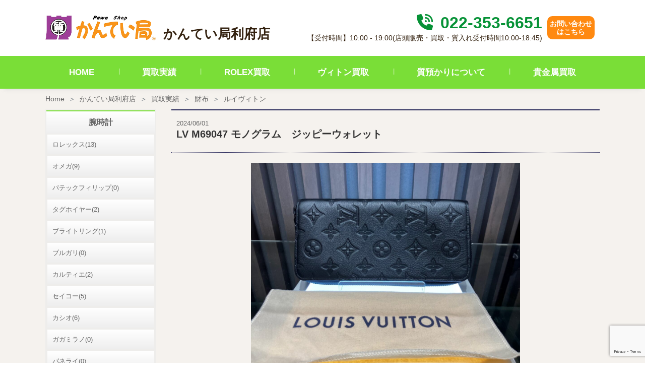

--- FILE ---
content_type: text/html; charset=UTF-8
request_url: https://kanteikyoku.jp/store/rifu/purchase_result/430458/
body_size: 17753
content:
<!doctype html>
<html dir="ltr" lang="ja" prefix="og: https://ogp.me/ns#">
<head>
	<meta charset="UTF-8" />
	<link rel="stylesheet" href="https://kanteikyoku.jp/app/themes/kanteikyoku/assets/build/kanteikyoku.css" type="text/css" />
	<link rel="stylesheet" href="https://kanteikyoku.jp/app/themes/kanteikyoku/style.css" type="text/css" media="screen" />
	<meta http-equiv="Content-Type" content="text/html; charset=UTF-8" />
	<meta http-equiv="X-UA-Compatible" content="IE=edge">
	<meta name="viewport" content="width=device-width, initial-scale=1">
	<title>LV M69047 モノグラム ジッピーウォレット | 買取実績 | 質屋かんてい局 利府店</title>

		<!-- All in One SEO 4.5.6 - aioseo.com -->
		<meta name="description" content="上質なトリヨンレザーにモノグラムパターンをエンボス加工した、エレガントな長財布です。ラウンドファスナー開閉式で、収納力も抜群。機能性とデザイン性を兼ね備えた、ルイ・ヴィトンの中でも人気の高いアイテムです。" />
		<meta name="robots" content="max-image-preview:large" />
		<link rel="canonical" href="https://kanteikyoku.jp/store/rifu/purchase_result/430458/" />
		<meta name="generator" content="All in One SEO (AIOSEO) 4.5.6" />
		<meta property="og:locale" content="ja_JP" />
		<meta property="og:site_name" content="質屋かんてい局 | 質・ブランド品の買取、販売なら質屋かんてい局" />
		<meta property="og:type" content="article" />
		<meta property="og:title" content="LV M69047 モノグラム ジッピーウォレット | 買取実績 | 質屋かんてい局 利府店" />
		<meta property="og:description" content="上質なトリヨンレザーにモノグラムパターンをエンボス加工した、エレガントな長財布です。ラウンドファスナー開閉式で、収納力も抜群。機能性とデザイン性を兼ね備えた、ルイ・ヴィトンの中でも人気の高いアイテムです。" />
		<meta property="og:url" content="https://kanteikyoku.jp/store/rifu/purchase_result/430458/" />
		<meta property="article:published_time" content="2024-06-01T07:15:09+00:00" />
		<meta property="article:modified_time" content="2024-06-01T07:15:09+00:00" />
		<meta name="twitter:card" content="summary_large_image" />
		<meta name="twitter:title" content="LV M69047 モノグラム ジッピーウォレット | 買取実績 | 質屋かんてい局 利府店" />
		<meta name="twitter:description" content="上質なトリヨンレザーにモノグラムパターンをエンボス加工した、エレガントな長財布です。ラウンドファスナー開閉式で、収納力も抜群。機能性とデザイン性を兼ね備えた、ルイ・ヴィトンの中でも人気の高いアイテムです。" />
		<script type="application/ld+json" class="aioseo-schema">
			{"@context":"https:\/\/schema.org","@graph":[{"@type":"BreadcrumbList","@id":"https:\/\/kanteikyoku.jp\/store\/rifu\/purchase_result\/430458\/#breadcrumblist","itemListElement":[{"@type":"ListItem","@id":"https:\/\/kanteikyoku.jp\/#listItem","position":1,"name":"\u30db\u30fc\u30e0","item":"https:\/\/kanteikyoku.jp\/","nextItem":"https:\/\/kanteikyoku.jp\/store\/rifu\/purchase_result\/430458\/#listItem"},{"@type":"ListItem","@id":"https:\/\/kanteikyoku.jp\/store\/rifu\/purchase_result\/430458\/#listItem","position":2,"name":"LV M69047 \u30e2\u30ce\u30b0\u30e9\u30e0\u3000\u30b8\u30c3\u30d4\u30fc\u30a6\u30a9\u30ec\u30c3\u30c8","previousItem":"https:\/\/kanteikyoku.jp\/#listItem"}]},{"@type":"Organization","@id":"https:\/\/kanteikyoku.jp\/#organization","name":"\u8cea\u5c4b\u304b\u3093\u3066\u3044\u5c40","url":"https:\/\/kanteikyoku.jp\/","logo":{"@type":"ImageObject","url":"https:\/\/kanteikyoku.jp\/app\/uploads\/2023\/04\/Logo.jpg","@id":"https:\/\/kanteikyoku.jp\/store\/rifu\/purchase_result\/430458\/#organizationLogo","width":300,"height":300},"image":{"@id":"https:\/\/kanteikyoku.jp\/#organizationLogo"}},{"@type":"WebPage","@id":"https:\/\/kanteikyoku.jp\/store\/rifu\/purchase_result\/430458\/#webpage","url":"https:\/\/kanteikyoku.jp\/store\/rifu\/purchase_result\/430458\/","name":"LV M69047 \u30e2\u30ce\u30b0\u30e9\u30e0 \u30b8\u30c3\u30d4\u30fc\u30a6\u30a9\u30ec\u30c3\u30c8 | \u8cb7\u53d6\u5b9f\u7e3e | \u8cea\u5c4b\u304b\u3093\u3066\u3044\u5c40 \u5229\u5e9c\u5e97","description":"\u4e0a\u8cea\u306a\u30c8\u30ea\u30e8\u30f3\u30ec\u30b6\u30fc\u306b\u30e2\u30ce\u30b0\u30e9\u30e0\u30d1\u30bf\u30fc\u30f3\u3092\u30a8\u30f3\u30dc\u30b9\u52a0\u5de5\u3057\u305f\u3001\u30a8\u30ec\u30ac\u30f3\u30c8\u306a\u9577\u8ca1\u5e03\u3067\u3059\u3002\u30e9\u30a6\u30f3\u30c9\u30d5\u30a1\u30b9\u30ca\u30fc\u958b\u9589\u5f0f\u3067\u3001\u53ce\u7d0d\u529b\u3082\u629c\u7fa4\u3002\u6a5f\u80fd\u6027\u3068\u30c7\u30b6\u30a4\u30f3\u6027\u3092\u517c\u306d\u5099\u3048\u305f\u3001\u30eb\u30a4\u30fb\u30f4\u30a3\u30c8\u30f3\u306e\u4e2d\u3067\u3082\u4eba\u6c17\u306e\u9ad8\u3044\u30a2\u30a4\u30c6\u30e0\u3067\u3059\u3002","inLanguage":"ja","isPartOf":{"@id":"https:\/\/kanteikyoku.jp\/#website"},"breadcrumb":{"@id":"https:\/\/kanteikyoku.jp\/store\/rifu\/purchase_result\/430458\/#breadcrumblist"},"image":{"@type":"ImageObject","url":"https:\/\/kanteikyoku.jp\/app\/uploads\/2024\/06\/IMG_0880.jpg","@id":"https:\/\/kanteikyoku.jp\/store\/rifu\/purchase_result\/430458\/#mainImage","width":1920,"height":1440},"primaryImageOfPage":{"@id":"https:\/\/kanteikyoku.jp\/store\/rifu\/purchase_result\/430458\/#mainImage"},"datePublished":"2024-06-01T16:15:09+09:00","dateModified":"2024-06-01T16:15:09+09:00"},{"@type":"WebSite","@id":"https:\/\/kanteikyoku.jp\/#website","url":"https:\/\/kanteikyoku.jp\/","name":"\u8cea\u5c4b\u304b\u3093\u3066\u3044\u5c40","description":"\u8cea\u30fb\u30d6\u30e9\u30f3\u30c9\u54c1\u306e\u8cb7\u53d6\u3001\u8ca9\u58f2\u306a\u3089\u8cea\u5c4b\u304b\u3093\u3066\u3044\u5c40","inLanguage":"ja","publisher":{"@id":"https:\/\/kanteikyoku.jp\/#organization"}}]}
		</script>
		<!-- All in One SEO -->

<link rel='dns-prefetch' href='//www.googletagmanager.com' />
<link rel="alternate" type="application/rss+xml" title="質屋かんてい局 &raquo; フィード" href="https://kanteikyoku.jp/feed/" />
<link rel="alternate" type="application/rss+xml" title="質屋かんてい局 &raquo; コメントフィード" href="https://kanteikyoku.jp/comments/feed/" />
<link rel='stylesheet' id='wp-block-library-css' href='https://kanteikyoku.jp/wp/wp-includes/css/dist/block-library/style.min.css?ver=6.4.3' type='text/css' media='all' />
<style id='classic-theme-styles-inline-css' type='text/css'>
/*! This file is auto-generated */
.wp-block-button__link{color:#fff;background-color:#32373c;border-radius:9999px;box-shadow:none;text-decoration:none;padding:calc(.667em + 2px) calc(1.333em + 2px);font-size:1.125em}.wp-block-file__button{background:#32373c;color:#fff;text-decoration:none}
</style>
<style id='global-styles-inline-css' type='text/css'>
body{--wp--preset--color--black: #000000;--wp--preset--color--cyan-bluish-gray: #abb8c3;--wp--preset--color--white: #ffffff;--wp--preset--color--pale-pink: #f78da7;--wp--preset--color--vivid-red: #cf2e2e;--wp--preset--color--luminous-vivid-orange: #ff6900;--wp--preset--color--luminous-vivid-amber: #fcb900;--wp--preset--color--light-green-cyan: #7bdcb5;--wp--preset--color--vivid-green-cyan: #00d084;--wp--preset--color--pale-cyan-blue: #8ed1fc;--wp--preset--color--vivid-cyan-blue: #0693e3;--wp--preset--color--vivid-purple: #9b51e0;--wp--preset--gradient--vivid-cyan-blue-to-vivid-purple: linear-gradient(135deg,rgba(6,147,227,1) 0%,rgb(155,81,224) 100%);--wp--preset--gradient--light-green-cyan-to-vivid-green-cyan: linear-gradient(135deg,rgb(122,220,180) 0%,rgb(0,208,130) 100%);--wp--preset--gradient--luminous-vivid-amber-to-luminous-vivid-orange: linear-gradient(135deg,rgba(252,185,0,1) 0%,rgba(255,105,0,1) 100%);--wp--preset--gradient--luminous-vivid-orange-to-vivid-red: linear-gradient(135deg,rgba(255,105,0,1) 0%,rgb(207,46,46) 100%);--wp--preset--gradient--very-light-gray-to-cyan-bluish-gray: linear-gradient(135deg,rgb(238,238,238) 0%,rgb(169,184,195) 100%);--wp--preset--gradient--cool-to-warm-spectrum: linear-gradient(135deg,rgb(74,234,220) 0%,rgb(151,120,209) 20%,rgb(207,42,186) 40%,rgb(238,44,130) 60%,rgb(251,105,98) 80%,rgb(254,248,76) 100%);--wp--preset--gradient--blush-light-purple: linear-gradient(135deg,rgb(255,206,236) 0%,rgb(152,150,240) 100%);--wp--preset--gradient--blush-bordeaux: linear-gradient(135deg,rgb(254,205,165) 0%,rgb(254,45,45) 50%,rgb(107,0,62) 100%);--wp--preset--gradient--luminous-dusk: linear-gradient(135deg,rgb(255,203,112) 0%,rgb(199,81,192) 50%,rgb(65,88,208) 100%);--wp--preset--gradient--pale-ocean: linear-gradient(135deg,rgb(255,245,203) 0%,rgb(182,227,212) 50%,rgb(51,167,181) 100%);--wp--preset--gradient--electric-grass: linear-gradient(135deg,rgb(202,248,128) 0%,rgb(113,206,126) 100%);--wp--preset--gradient--midnight: linear-gradient(135deg,rgb(2,3,129) 0%,rgb(40,116,252) 100%);--wp--preset--font-size--small: 13px;--wp--preset--font-size--medium: 20px;--wp--preset--font-size--large: 36px;--wp--preset--font-size--x-large: 42px;--wp--preset--spacing--20: 0.44rem;--wp--preset--spacing--30: 0.67rem;--wp--preset--spacing--40: 1rem;--wp--preset--spacing--50: 1.5rem;--wp--preset--spacing--60: 2.25rem;--wp--preset--spacing--70: 3.38rem;--wp--preset--spacing--80: 5.06rem;--wp--preset--shadow--natural: 6px 6px 9px rgba(0, 0, 0, 0.2);--wp--preset--shadow--deep: 12px 12px 50px rgba(0, 0, 0, 0.4);--wp--preset--shadow--sharp: 6px 6px 0px rgba(0, 0, 0, 0.2);--wp--preset--shadow--outlined: 6px 6px 0px -3px rgba(255, 255, 255, 1), 6px 6px rgba(0, 0, 0, 1);--wp--preset--shadow--crisp: 6px 6px 0px rgba(0, 0, 0, 1);}:where(.is-layout-flex){gap: 0.5em;}:where(.is-layout-grid){gap: 0.5em;}body .is-layout-flow > .alignleft{float: left;margin-inline-start: 0;margin-inline-end: 2em;}body .is-layout-flow > .alignright{float: right;margin-inline-start: 2em;margin-inline-end: 0;}body .is-layout-flow > .aligncenter{margin-left: auto !important;margin-right: auto !important;}body .is-layout-constrained > .alignleft{float: left;margin-inline-start: 0;margin-inline-end: 2em;}body .is-layout-constrained > .alignright{float: right;margin-inline-start: 2em;margin-inline-end: 0;}body .is-layout-constrained > .aligncenter{margin-left: auto !important;margin-right: auto !important;}body .is-layout-constrained > :where(:not(.alignleft):not(.alignright):not(.alignfull)){max-width: var(--wp--style--global--content-size);margin-left: auto !important;margin-right: auto !important;}body .is-layout-constrained > .alignwide{max-width: var(--wp--style--global--wide-size);}body .is-layout-flex{display: flex;}body .is-layout-flex{flex-wrap: wrap;align-items: center;}body .is-layout-flex > *{margin: 0;}body .is-layout-grid{display: grid;}body .is-layout-grid > *{margin: 0;}:where(.wp-block-columns.is-layout-flex){gap: 2em;}:where(.wp-block-columns.is-layout-grid){gap: 2em;}:where(.wp-block-post-template.is-layout-flex){gap: 1.25em;}:where(.wp-block-post-template.is-layout-grid){gap: 1.25em;}.has-black-color{color: var(--wp--preset--color--black) !important;}.has-cyan-bluish-gray-color{color: var(--wp--preset--color--cyan-bluish-gray) !important;}.has-white-color{color: var(--wp--preset--color--white) !important;}.has-pale-pink-color{color: var(--wp--preset--color--pale-pink) !important;}.has-vivid-red-color{color: var(--wp--preset--color--vivid-red) !important;}.has-luminous-vivid-orange-color{color: var(--wp--preset--color--luminous-vivid-orange) !important;}.has-luminous-vivid-amber-color{color: var(--wp--preset--color--luminous-vivid-amber) !important;}.has-light-green-cyan-color{color: var(--wp--preset--color--light-green-cyan) !important;}.has-vivid-green-cyan-color{color: var(--wp--preset--color--vivid-green-cyan) !important;}.has-pale-cyan-blue-color{color: var(--wp--preset--color--pale-cyan-blue) !important;}.has-vivid-cyan-blue-color{color: var(--wp--preset--color--vivid-cyan-blue) !important;}.has-vivid-purple-color{color: var(--wp--preset--color--vivid-purple) !important;}.has-black-background-color{background-color: var(--wp--preset--color--black) !important;}.has-cyan-bluish-gray-background-color{background-color: var(--wp--preset--color--cyan-bluish-gray) !important;}.has-white-background-color{background-color: var(--wp--preset--color--white) !important;}.has-pale-pink-background-color{background-color: var(--wp--preset--color--pale-pink) !important;}.has-vivid-red-background-color{background-color: var(--wp--preset--color--vivid-red) !important;}.has-luminous-vivid-orange-background-color{background-color: var(--wp--preset--color--luminous-vivid-orange) !important;}.has-luminous-vivid-amber-background-color{background-color: var(--wp--preset--color--luminous-vivid-amber) !important;}.has-light-green-cyan-background-color{background-color: var(--wp--preset--color--light-green-cyan) !important;}.has-vivid-green-cyan-background-color{background-color: var(--wp--preset--color--vivid-green-cyan) !important;}.has-pale-cyan-blue-background-color{background-color: var(--wp--preset--color--pale-cyan-blue) !important;}.has-vivid-cyan-blue-background-color{background-color: var(--wp--preset--color--vivid-cyan-blue) !important;}.has-vivid-purple-background-color{background-color: var(--wp--preset--color--vivid-purple) !important;}.has-black-border-color{border-color: var(--wp--preset--color--black) !important;}.has-cyan-bluish-gray-border-color{border-color: var(--wp--preset--color--cyan-bluish-gray) !important;}.has-white-border-color{border-color: var(--wp--preset--color--white) !important;}.has-pale-pink-border-color{border-color: var(--wp--preset--color--pale-pink) !important;}.has-vivid-red-border-color{border-color: var(--wp--preset--color--vivid-red) !important;}.has-luminous-vivid-orange-border-color{border-color: var(--wp--preset--color--luminous-vivid-orange) !important;}.has-luminous-vivid-amber-border-color{border-color: var(--wp--preset--color--luminous-vivid-amber) !important;}.has-light-green-cyan-border-color{border-color: var(--wp--preset--color--light-green-cyan) !important;}.has-vivid-green-cyan-border-color{border-color: var(--wp--preset--color--vivid-green-cyan) !important;}.has-pale-cyan-blue-border-color{border-color: var(--wp--preset--color--pale-cyan-blue) !important;}.has-vivid-cyan-blue-border-color{border-color: var(--wp--preset--color--vivid-cyan-blue) !important;}.has-vivid-purple-border-color{border-color: var(--wp--preset--color--vivid-purple) !important;}.has-vivid-cyan-blue-to-vivid-purple-gradient-background{background: var(--wp--preset--gradient--vivid-cyan-blue-to-vivid-purple) !important;}.has-light-green-cyan-to-vivid-green-cyan-gradient-background{background: var(--wp--preset--gradient--light-green-cyan-to-vivid-green-cyan) !important;}.has-luminous-vivid-amber-to-luminous-vivid-orange-gradient-background{background: var(--wp--preset--gradient--luminous-vivid-amber-to-luminous-vivid-orange) !important;}.has-luminous-vivid-orange-to-vivid-red-gradient-background{background: var(--wp--preset--gradient--luminous-vivid-orange-to-vivid-red) !important;}.has-very-light-gray-to-cyan-bluish-gray-gradient-background{background: var(--wp--preset--gradient--very-light-gray-to-cyan-bluish-gray) !important;}.has-cool-to-warm-spectrum-gradient-background{background: var(--wp--preset--gradient--cool-to-warm-spectrum) !important;}.has-blush-light-purple-gradient-background{background: var(--wp--preset--gradient--blush-light-purple) !important;}.has-blush-bordeaux-gradient-background{background: var(--wp--preset--gradient--blush-bordeaux) !important;}.has-luminous-dusk-gradient-background{background: var(--wp--preset--gradient--luminous-dusk) !important;}.has-pale-ocean-gradient-background{background: var(--wp--preset--gradient--pale-ocean) !important;}.has-electric-grass-gradient-background{background: var(--wp--preset--gradient--electric-grass) !important;}.has-midnight-gradient-background{background: var(--wp--preset--gradient--midnight) !important;}.has-small-font-size{font-size: var(--wp--preset--font-size--small) !important;}.has-medium-font-size{font-size: var(--wp--preset--font-size--medium) !important;}.has-large-font-size{font-size: var(--wp--preset--font-size--large) !important;}.has-x-large-font-size{font-size: var(--wp--preset--font-size--x-large) !important;}
.wp-block-navigation a:where(:not(.wp-element-button)){color: inherit;}
:where(.wp-block-post-template.is-layout-flex){gap: 1.25em;}:where(.wp-block-post-template.is-layout-grid){gap: 1.25em;}
:where(.wp-block-columns.is-layout-flex){gap: 2em;}:where(.wp-block-columns.is-layout-grid){gap: 2em;}
.wp-block-pullquote{font-size: 1.5em;line-height: 1.6;}
</style>
<link rel='stylesheet' id='contact-form-7-css' href='https://kanteikyoku.jp/app/plugins/contact-form-7/includes/css/styles.css?ver=5.8.7' type='text/css' media='all' />

<!-- Google アナリティクス スニペット (Site Kit が追加) -->
<script type="text/javascript" src="https://www.googletagmanager.com/gtag/js?id=G-J1DHZRSVWL" id="google_gtagjs-js" async></script>
<script type="text/javascript" id="google_gtagjs-js-after">
/* <![CDATA[ */
window.dataLayer = window.dataLayer || [];function gtag(){dataLayer.push(arguments);}
gtag('set', 'linker', {"domains":["kanteikyoku.jp"]} );
gtag("js", new Date());
gtag("set", "developer_id.dZTNiMT", true);
gtag("config", "G-J1DHZRSVWL");
/* ]]> */
</script>

<!-- (ここまで) Google アナリティクス スニペット (Site Kit が追加) -->
<link rel="EditURI" type="application/rsd+xml" title="RSD" href="https://kanteikyoku.jp/wp/xmlrpc.php?rsd" />
<meta name="generator" content="WordPress 6.4.3" />
<link rel='shortlink' href='https://kanteikyoku.jp/?p=430458' />
<link rel="alternate" type="application/json+oembed" href="https://kanteikyoku.jp/wp-json/oembed/1.0/embed?url=https%3A%2F%2Fkanteikyoku.jp%2Fstore%2Frifu%2Fpurchase_result%2F430458%2F" />
<link rel="alternate" type="text/xml+oembed" href="https://kanteikyoku.jp/wp-json/oembed/1.0/embed?url=https%3A%2F%2Fkanteikyoku.jp%2Fstore%2Frifu%2Fpurchase_result%2F430458%2F&#038;format=xml" />
<meta name="generator" content="Site Kit by Google 1.120.0" /><noscript><style>.lazyload[data-src]{display:none !important;}</style></noscript><style>.lazyload{background-image:none !important;}.lazyload:before{background-image:none !important;}</style>
<!-- Google タグ マネージャー スニペット (Site Kit が追加) -->
<script type="text/javascript">
/* <![CDATA[ */

			( function( w, d, s, l, i ) {
				w[l] = w[l] || [];
				w[l].push( {'gtm.start': new Date().getTime(), event: 'gtm.js'} );
				var f = d.getElementsByTagName( s )[0],
					j = d.createElement( s ), dl = l != 'dataLayer' ? '&l=' + l : '';
				j.async = true;
				j.src = 'https://www.googletagmanager.com/gtm.js?id=' + i + dl;
				f.parentNode.insertBefore( j, f );
			} )( window, document, 'script', 'dataLayer', 'GTM-TH7L9GJ' );
			
/* ]]> */
</script>

<!-- (ここまで) Google タグ マネージャー スニペット (Site Kit が追加) -->


		<script src="https://kanteikyoku.jp/app/themes/kanteikyoku/assets/build/kanteikyoku.js"></script>
		    	
    <!-- Google tag (gtag.js) -->
<script async src="https://www.googletagmanager.com/gtag/js?id=AW-601840472"></script>
<script>
  window.dataLayer = window.dataLayer || [];
  function gtag(){dataLayer.push(arguments);}
  gtag('js', new Date());

  gtag('config', 'AW-601840472');
</script>

<!-- Event snippet for 電話番号タップ_利府店 conversion page
In your html page, add the snippet and call gtag_report_conversion when someone clicks on the chosen link or button. -->
<script>
function gtag_report_conversion(url) {
  var callback = function () {
    if (typeof(url) != 'undefined') {
      window.location = url;
    }
  };
  gtag('event', 'conversion', {
      'send_to': 'AW-601840472/EFfnCOfy9-IYENi2_Z4C',
      'event_callback': callback
  });
  return false;
}
</script></head>
	<body class="purchase_result-template-default single single-purchase_result postid-430458" data-template="base.html.twig">
		<a class="skip-link screen-reader-text" href="#content">内容をスキップ</a>
		<div class="sw-Wrapper">
			<header class="sw-Header" >
			    <div class="sw-StoreHeader">
        <div class="sw-StoreHeader_Top">
                        <h1 class="hdr-logo sw-StoreHeader_Logo" role="banner">
                                                                    <a class="hdr-logo-link" href="https://kanteikyoku.jp/store/rifu/" rel="home">
                    <img src="[data-uri]" alt="かんてい局利府店" data-src="https://kanteikyoku.jp/app/themes/kanteikyoku/assets/img/logo.png" decoding="async" class="lazyload" data-eio-rwidth="404" data-eio-rheight="90"><noscript><img src="https://kanteikyoku.jp/app/themes/kanteikyoku/assets/img/logo.png" alt="かんてい局利府店" data-eio="l"></noscript>
                </a>
                <span>かんてい局利府店</span>
                            </h1>
            <div class="sw-StoreHeader_Right">
                <div class="sw-StoreHeader_List">
                    <div class="sw-StoreHeader_Text">
                        <p class="sw-StoreHeader_Phone">
                            <a class="sw-StoreHeader_PhoneNumber" href="tel:022-353-6651">
                                <i class="sw-StoreHeader_PhoneIcon fa fa-solid fa-phone-volume"></i>
                                022-353-6651
                            </a>
                        </p>
                        <p class="sw-StoreHeader_Time">【受付時間】10:00 - 19:00(店頭販売・買取・質入れ受付時間10:00-18:45)</p>
                    </div>
                </div>
                <div class="sw-StoreHeader_List">
                <div class="sw-StoreHeader_Contact">
                    <a class="sw-StoreHeader_ContactLink" href="https://kanteikyoku.jp/store/rifu/contact/" rel="home">
                        お問い合わせ<br>はこちら
                    </a>
                </div>
                </div>
            </div>
                        <a class="navbar-toggler sw-StoreHeader_MobNav" data-bs-toggle="collapse" data-bs-target="#navbarNavDropdown" aria-controls="navbarNavDropdown" aria-expanded="false" aria-label="Toggle navigation">
                <span class="navbar-toggler-icon"><img src="[data-uri]" alt="nav bar" data-src="https://kanteikyoku.jp/app/themes/kanteikyoku/assets/img/shop/navbar.png" decoding="async" class="lazyload" data-eio-rwidth="23" data-eio-rheight="14"><noscript><img src="https://kanteikyoku.jp/app/themes/kanteikyoku/assets/img/shop/navbar.png" alt="nav bar" data-eio="l"></noscript></span>
            </a>
        </div>
        <nav class="sw-StoreHeader_Nav">
                        <div class="collapse sw-StoreHeader_NavInner" id="navbarNavDropdown">
                <ul class="sw-StoreHeader_NavList">
                    <li class="sw-StoreHeader_NavListItem">
                        <a class="sw-StoreHeader_NavLink active" aria-current="page" href="https://kanteikyoku.jp/store/rifu/">HOME</a>
                    </li>
                    <li class="sw-StoreHeader_NavListItem">
                        <a class="sw-StoreHeader_NavLink" href="https://kanteikyoku.jp/store/rifu/purchase_result/">買取実績</a>
                    </li>
                                        <li class="sw-StoreHeader_NavListItem">
                        <a class="sw-StoreHeader_NavLink" href="https://kanteikyoku.jp/store/rifu/rolex/">ROLEX買取</a>
                    </li>
                    <li class="sw-StoreHeader_NavListItem">
                        <a class="sw-StoreHeader_NavLink" href="https://kanteikyoku.jp/store/rifu/vuitton/">ヴィトン買取</a>
                    </li>
                    <li class="sw-StoreHeader_NavListItem">
                        <a class="sw-StoreHeader_NavLink" href="https://kanteikyoku.jp/store/rifu/shichi/">質預かりについて</a>
                    </li>
                    <li class="sw-StoreHeader_NavListItem">
                        <a class="sw-StoreHeader_NavLink" href="https://kanteikyoku.jp/store/rifu/gold/">貴金属買取</a>
                    </li>
                                    </ul>
            </div>
        </nav>
    </div>
			</header>


		<section id="content" role="main" class="sw-Content">
							<div class="sw-Main">
					                      <nav aria-label="breadcrumb" class="sw-Breadcrumb">
  <ol class="breadcrumb sw-Breadcrumb_List">
    <li class="breadcrumb-item sw-Breadcrumb_Item"><a href="https://kanteikyoku.jp">Home</a></li>
          <li class="breadcrumb-item sw-Breadcrumb_Item">
        <a href="https://kanteikyoku.jp/store/rifu/">かんてい局利府店</a>
      </li>
          <li class="breadcrumb-item sw-Breadcrumb_Item">
        <a href="https://kanteikyoku.jp/store/rifu/purchase_result/">買取実績</a>
      </li>
          <li class="breadcrumb-item sw-Breadcrumb_Item">
        <a href="https://kanteikyoku.jp/store/rifu/purchase_result/brand/wallet">財布</a>
      </li>
          <li class="breadcrumb-item active sw-Breadcrumb_Item" aria-current="page">
        <a href="https://kanteikyoku.jp/store/rifu/purchase_result/brand/louisvuitton-wallet">ルイヴィトン</a>
      </li>
      </ol>
</nav>

					    <div class="sw-Main_Wrapper">
          <div class="result-Container">
    <div class="result-Container_Main">
      
<article class="result-Detail" id="post-430458">
	<section class="result-Detail_Content">
		<header class="result-Detail_Title">
			<time>2024/06/01</time>
			<h1>LV M69047 モノグラム　ジッピーウォレット</h1>
		</header>
		<figure class="result-Detail_Thumbnail">
			<img src="[data-uri]" alt="IMG_0880" data-src="https://kanteikyoku.jp/app/uploads/2024/06/IMG_0880-1200x0-c-default.jpg" decoding="async" class="lazyload" data-eio-rwidth="1200" data-eio-rheight="900"><noscript><img src="https://kanteikyoku.jp/app/uploads/2024/06/IMG_0880-1200x0-c-default.jpg" alt="IMG_0880" data-eio="l"></noscript>
		</figure>
		<table class="result-Detail_Info table my-3 fs-6">
			<tbody><tr>
				<th>店舗名</th>
				<td>かんてい局利府店</td>
			</tr>
			<tr>
				<th>商品名</th>
				<td>M69047 モノグラム　トリヨン　ジッピーウォレットヴェルティカル</td>
			</tr>
			<tr>
				<th>ブランド名</th>
				<td>LOUIS VUITTON</td>
			</tr>
			<tr>
				<th>買取価格</th>
				<td>￥80,000</td>
			</tr>
			</tbody>
		</table>


		<div class="result-Detail_Body post-Body">
			<h2 style="text-align: center;"><strong><span style="font-size: 20px;">◆目次◆</span></strong></h2>
<ul>
<li><em><span style="font-size: 20px;"><strong><a href="#anker1"> お買取品の紹介</a></strong></span></em></li>
</ul>
<ul>
<li><em><span style="font-size: 20px;"><strong><a href="#anker2"> 査定ポイント</a></strong></span></em></li>
</ul>
<ul>
<li><em><span style="font-size: 20px;"><strong><a href="#anker3">付属品の有無</a></strong></span></em></li>
</ul>
<ul>
<li><em><strong><span style="font-size: 20px;"><a href="#anker4">お品物の状態</a></span></strong></em></li>
</ul>
<ul>
<li><em><strong><span style="font-size: 20px;"><a href="#anker5">かんてい局利府店について</a></span></strong></em></li>
</ul>
<ul>
<li><em><strong><span style="font-size: 20px;"><a href="#anker6">店舗情報</a></span></strong></em></li>
</ul>
<p>&nbsp;</p>
<p>&nbsp;</p>
<h2 id="anker1" style="text-align: center;">お買取品の紹</h2>
<p>いつもかんてい局利府店をご利用頂きまして誠にありがとうございます。</p>
<p>今回の買取商品のご紹介になります</p>
<p><img fetchpriority="high" decoding="async" class="alignnone wp-image-430460 lazyload" src="[data-uri]" alt="" width="419" height="314"   data-src="https://kanteikyoku.jp/app/uploads/2024/06/IMG_0880-300x225.jpg" data-srcset="https://kanteikyoku.jp/app/uploads/2024/06/IMG_0880-300x225.jpg 300w, https://kanteikyoku.jp/app/uploads/2024/06/IMG_0880-1024x768.jpg 1024w, https://kanteikyoku.jp/app/uploads/2024/06/IMG_0880-768x576.jpg 768w, https://kanteikyoku.jp/app/uploads/2024/06/IMG_0880-1536x1152.jpg 1536w, https://kanteikyoku.jp/app/uploads/2024/06/IMG_0880.jpg 1920w" data-sizes="auto" data-eio-rwidth="300" data-eio-rheight="225" /><noscript><img fetchpriority="high" decoding="async" class="alignnone wp-image-430460" src="https://kanteikyoku.jp/app/uploads/2024/06/IMG_0880-300x225.jpg" alt="" width="419" height="314" srcset="https://kanteikyoku.jp/app/uploads/2024/06/IMG_0880-300x225.jpg 300w, https://kanteikyoku.jp/app/uploads/2024/06/IMG_0880-1024x768.jpg 1024w, https://kanteikyoku.jp/app/uploads/2024/06/IMG_0880-768x576.jpg 768w, https://kanteikyoku.jp/app/uploads/2024/06/IMG_0880-1536x1152.jpg 1536w, https://kanteikyoku.jp/app/uploads/2024/06/IMG_0880.jpg 1920w" sizes="(max-width: 419px) 100vw, 419px" data-eio="l" /></noscript></p>
<p><img decoding="async" class="alignnone wp-image-430461 lazyload" src="[data-uri]" alt="" width="416" height="312"   data-src="https://kanteikyoku.jp/app/uploads/2024/06/IMG_0881-300x225.jpg" data-srcset="https://kanteikyoku.jp/app/uploads/2024/06/IMG_0881-300x225.jpg 300w, https://kanteikyoku.jp/app/uploads/2024/06/IMG_0881-1024x768.jpg 1024w, https://kanteikyoku.jp/app/uploads/2024/06/IMG_0881-768x576.jpg 768w, https://kanteikyoku.jp/app/uploads/2024/06/IMG_0881-1536x1152.jpg 1536w, https://kanteikyoku.jp/app/uploads/2024/06/IMG_0881.jpg 1920w" data-sizes="auto" data-eio-rwidth="300" data-eio-rheight="225" /><noscript><img decoding="async" class="alignnone wp-image-430461" src="https://kanteikyoku.jp/app/uploads/2024/06/IMG_0881-300x225.jpg" alt="" width="416" height="312" srcset="https://kanteikyoku.jp/app/uploads/2024/06/IMG_0881-300x225.jpg 300w, https://kanteikyoku.jp/app/uploads/2024/06/IMG_0881-1024x768.jpg 1024w, https://kanteikyoku.jp/app/uploads/2024/06/IMG_0881-768x576.jpg 768w, https://kanteikyoku.jp/app/uploads/2024/06/IMG_0881-1536x1152.jpg 1536w, https://kanteikyoku.jp/app/uploads/2024/06/IMG_0881.jpg 1920w" sizes="(max-width: 416px) 100vw, 416px" data-eio="l" /></noscript></p>
<p>&nbsp;</p>
<p>【LV M69047 モノグラム　トリヨン　ジッピーウォレットヴェルティカル　美品】</p>
<p>&nbsp;</p>
<p data-sourcepos="3:1-3:7">上質なトリヨンレザーにモノグラムパターンをエンボス加工した、エレガントな長財布です。ラウンドファスナー開閉式で、収納力も抜群。機能性とデザイン性を兼ね備えた、ルイ・ヴィトンの中でも人気の高いアイテムです。</p>
<ul data-sourcepos="7:1-9:13">
<li data-sourcepos="7:1-7:21"><strong>素材:</strong> トリヨンレザー（牛革）</li>
<li data-sourcepos="8:1-8:20"><strong>ライニング:</strong> レザー（牛革）</li>
<li data-sourcepos="9:1-9:13"><strong>金具:</strong> マットブラック</li>
<li data-sourcepos="10:1-10:18"><strong>カードポケット:</strong> 12個</li>
<li data-sourcepos="11:1-11:14"><strong>名刺入れ:</strong> 2個</li>
<li data-sourcepos="12:1-12:22"><strong>マチ付きコンパートメント:</strong> 1個</li>
<li data-sourcepos="13:1-13:22"><strong>ファスナー式コインケース:</strong> 1個</li>
<li data-sourcepos="14:1-15:0"><strong>紙幣・レシート用コンパートメント:</strong> 1個</li>
</ul>
<h2 id="anker2" style="text-align: center;">査定ポイント</h2>
<div class="avatar-gutter ng-tns-c1181254496-23 ng-star-inserted">
<div class="resize-observable">
<div class="avatar-gutter ng-tns-c1181254496-32 ng-star-inserted">
<div class="resize-observable"></div>
</div>
<div class="response-container-content ng-tns-c1181254496-32">
<div class="response-content ng-tns-c1181254496-32">
<div class="markdown markdown-main-panel" dir="ltr"><strong style="text-align: var(--bs-body-text-align); background-color: var(--bs-body-bg); font-family: 'Lucida Grande', 'Hiragino Kaku Gothic ProN', 'ヒラギノ角ゴ ProN W3', Meiryo, メイリオ, sans-serif;">今回のLV M69047の査定ポイント</strong></div>
<div dir="ltr"></div>
</div>
</div>
</div>
</div>
<p>査定ポイントは真贋は当然として表面上の傷の有無、汚れを中心に行いました。</p>
<p>今回のお持ち込み頂きました商品はICタグ反応あり、ほとんど使用されていない美品状態でした。</p>
<h2 id="anker3" style="text-align: center;">付属品の有無</h2>
<p>ブランド商品の付属品も査定額に影響があります。今回お持ちいただきました商品は箱は無いものの、布袋がありましたので若干のプラス査定です。</p>
<h2 id="anker4" style="text-align: center;">お品物の状態</h2>
<p>付属品と同様に、傷・汚れ・は査定ポイントに大きく影響します。日頃より使用された後にちょっとの気遣いで万が一お売りいただける場合、買取の査定がアップすること覚えておくとお客様にとってもお得です♪</p>
<p>&nbsp;</p>
<p>今回は</p>
<p>・プラス査定ポイント▶目立った傷、汚れのない美品。布袋あり</p>
<p>・マイナス査定ポイント▶箱なし</p>
<p>を踏まえて80,000円でお買取させていただきました。</p>
<p>&nbsp;</p>
<p>&nbsp;</p>
<h2 style="text-align: center;"><span style="color: #696969;">この度はありがとうございました<img decoding="async" title="confident" src="[data-uri]" alt="confident" data-src="https://kanteikyoku.jp/app/uploads/mt_asset/mt-static/plugins/CKEditor/ckeditor/plugins/mobilepictogram/images/confident.gif" class="lazyload" data-eio-rwidth="16" data-eio-rheight="16" /><noscript><img decoding="async" title="confident" src="https://kanteikyoku.jp/app/uploads/mt_asset/mt-static/plugins/CKEditor/ckeditor/plugins/mobilepictogram/images/confident.gif" alt="confident" data-eio="l" /></noscript></span></h2>
<p>&nbsp;</p>
<p><span style="color: #696969;"><strong style="font-size: 14.4px;"><em>買取価格は変動いたしますので、同じ商品でも同価格で買取不可の場合もございます。ご了承下さい。</em></strong></span></p>
<p><span style="color: #696969;"><span style="font-size: 15.6px;">査定だけの方でも</span><img decoding="async" style="font-size: 15.6px;" title="heart04" src="[data-uri]" alt="heart04" data-src="https://kanteikyoku.jp/app/uploads/mt_asset/mt-static/plugins/CKEditor/ckeditor/plugins/mobilepictogram/images/heart04.gif" class="lazyload" data-eio-rwidth="16" data-eio-rheight="16" /><noscript><img decoding="async" style="font-size: 15.6px;" title="heart04" src="https://kanteikyoku.jp/app/uploads/mt_asset/mt-static/plugins/CKEditor/ckeditor/plugins/mobilepictogram/images/heart04.gif" alt="heart04" data-eio="l" /></noscript><span style="font-size: 15.6px;">大歓迎</span><img decoding="async" style="font-size: 15.6px;" title="heart04" src="[data-uri]" alt="heart04" data-src="https://kanteikyoku.jp/app/uploads/mt_asset/mt-static/plugins/CKEditor/ckeditor/plugins/mobilepictogram/images/heart04.gif" class="lazyload" data-eio-rwidth="16" data-eio-rheight="16" /><noscript><img decoding="async" style="font-size: 15.6px;" title="heart04" src="https://kanteikyoku.jp/app/uploads/mt_asset/mt-static/plugins/CKEditor/ckeditor/plugins/mobilepictogram/images/heart04.gif" alt="heart04" data-eio="l" /></noscript><span style="font-size: 15.6px;">ですので、ぜひぜひご来店お待ちしております</span><img decoding="async" style="font-size: 15.6px;" title="sign03" src="[data-uri]" alt="sign03" data-src="https://kanteikyoku.jp/app/uploads/mt_asset/mt-static/plugins/CKEditor/ckeditor/plugins/mobilepictogram/images/sign03.gif" class="lazyload" data-eio-rwidth="16" data-eio-rheight="16" /><noscript><img decoding="async" style="font-size: 15.6px;" title="sign03" src="https://kanteikyoku.jp/app/uploads/mt_asset/mt-static/plugins/CKEditor/ckeditor/plugins/mobilepictogram/images/sign03.gif" alt="sign03" data-eio="l" /></noscript></span></p>
<p>&nbsp;</p>
<h1 style="text-align: center;"><strong>予告</strong></h1>
<p>&nbsp;</p>
<p style="text-align: center;">かんてい局利府店/仙台卸町店両店では６月１日㈯～６月30日㈰の1か月間</p>
<p style="text-align: center;">貴金属買取強化月間として、通常より５％アップで買取査定いたします。</p>
<p>&nbsp;</p>
<p><img decoding="async" class="alignnone wp-image-429353 lazyload" src="[data-uri]" alt="" width="451" height="236"   data-src="https://kanteikyoku.jp/app/uploads/2024/05/202406CP1200x628rifu-300x157.jpg" data-srcset="https://kanteikyoku.jp/app/uploads/2024/05/202406CP1200x628rifu-300x157.jpg 300w, https://kanteikyoku.jp/app/uploads/2024/05/202406CP1200x628rifu-1024x536.jpg 1024w, https://kanteikyoku.jp/app/uploads/2024/05/202406CP1200x628rifu-768x402.jpg 768w, https://kanteikyoku.jp/app/uploads/2024/05/202406CP1200x628rifu.jpg 1200w" data-sizes="auto" data-eio-rwidth="300" data-eio-rheight="157" /><noscript><img decoding="async" class="alignnone wp-image-429353" src="https://kanteikyoku.jp/app/uploads/2024/05/202406CP1200x628rifu-300x157.jpg" alt="" width="451" height="236" srcset="https://kanteikyoku.jp/app/uploads/2024/05/202406CP1200x628rifu-300x157.jpg 300w, https://kanteikyoku.jp/app/uploads/2024/05/202406CP1200x628rifu-1024x536.jpg 1024w, https://kanteikyoku.jp/app/uploads/2024/05/202406CP1200x628rifu-768x402.jpg 768w, https://kanteikyoku.jp/app/uploads/2024/05/202406CP1200x628rifu.jpg 1200w" sizes="(max-width: 451px) 100vw, 451px" data-eio="l" /></noscript></p>
<p>&nbsp;</p>
<p>この1か月間、スタッフは必死に<strong>お客様より高く買い取らせて頂く所存</strong>です。</p>
<p>※【貴金属の相場】は変動でございますので、その出来る範囲内での対応になります事ご了承下さい。</p>
<p>両店が毎月色々なキャンペーンでお客様の満足度を高める努力をしております、今後もかんてい局利府店/仙台卸町店にご期待ください(*^^*)</p>
<p>&nbsp;</p>
<hr />
<p>&nbsp;</p>
<p><a href="https://kanteikyoku.jp/store/rifu/result/"><img decoding="async" class="mt-image-none aligncenter lazyload" style="width: 500px; height: 163px;" src="[data-uri]" alt="買取実績バナー" data-src="https://kanteikyoku.jp/app/uploads/mt_asset/store/rifu/result/AX8Q5421.gif" data-eio-rwidth="918" data-eio-rheight="300" /><noscript><img decoding="async" class="mt-image-none aligncenter" style="width: 500px; height: 163px;" src="https://kanteikyoku.jp/app/uploads/mt_asset/store/rifu/result/AX8Q5421.gif" alt="買取実績バナー" data-eio="l" /></noscript></a></p>
<p>&nbsp;</p>
<h3 id="anker5" style="font-variant-numeric: normal; font-variant-east-asian: normal; padding: 5px 10px; margin: 18.2px 0px 15px; box-sizing: border-box; max-width: 100%; max-height: 100%; font-size: 18.2px; line-height: 26.66px; border-left: 5px solid #f79910; color: #000000; font-family: 游ゴシック, 'Yu Gothic', 游ゴシック体, YuGothic, YuGothic, Avenir, Verdana, Arial, 'ヒラギノ角ゴ ProN W3', 'Hiragino Kaku Gothic ProN', 'Hiragino Kaku Gothic Pro', メイリオ, Roboto, Meiryo, sans-serif; border-bottom: 1px dotted #f79910;"><span style="color: #ffffff;"><span style="background-color: #008000;">かんてい局利府店について</span></span></h3>
<p><span style="color: #696969;"><strong><span style="font-family: 游ゴシック, 'Yu Gothic', 游ゴシック体, YuGothic, YuGothic, Avenir, Verdana, Arial, 'ヒラギノ角ゴ ProN W3', 'Hiragino Kaku Gothic ProN', 'Hiragino Kaku Gothic Pro', メイリオ, Roboto, Meiryo, sans-serif; font-size: 14px;">かんてい局利府店では、ルイヴィトン、ロレックスなどブランド品の高額査定と買取を行っております！</span></strong></span></p>
<p style="font-variant-numeric: normal; font-variant-east-asian: normal; padding: 0px; margin: 14px 0px; box-sizing: border-box; max-width: 100%; max-height: 100%; color: #000000; font-family: 游ゴシック, 'Yu Gothic', 游ゴシック体, YuGothic, YuGothic, Avenir, Verdana, Arial, 'ヒラギノ角ゴ ProN W3', 'Hiragino Kaku Gothic ProN', 'Hiragino Kaku Gothic Pro', メイリオ, Roboto, Meiryo, sans-serif; font-size: 14px;"><span style="color: #696969;"><strong>ウイスキー、ブランデー、シャンパンなどお酒も高額査定も行っております！</strong></span></p>
<p style="font-variant-numeric: normal; font-variant-east-asian: normal; padding: 0px; margin: 14px 0px; box-sizing: border-box; max-width: 100%; max-height: 100%; color: #000000; font-family: 游ゴシック, 'Yu Gothic', 游ゴシック体, YuGothic, YuGothic, Avenir, Verdana, Arial, 'ヒラギノ角ゴ ProN W3', 'Hiragino Kaku Gothic ProN', 'Hiragino Kaku Gothic Pro', メイリオ, Roboto, Meiryo, sans-serif; font-size: 14px;"><span style="color: #696969;"><strong>定番商品から限定品までなんでも買取りしております！</strong></span></p>
<p style="font-variant-numeric: normal; font-variant-east-asian: normal; padding: 0px; margin: 14px 0px; box-sizing: border-box; max-width: 100%; max-height: 100%; color: #000000; font-family: 游ゴシック, 'Yu Gothic', 游ゴシック体, YuGothic, YuGothic, Avenir, Verdana, Arial, 'ヒラギノ角ゴ ProN W3', 'Hiragino Kaku Gothic ProN', 'Hiragino Kaku Gothic Pro', メイリオ, Roboto, Meiryo, sans-serif; font-size: 14px;"><span style="color: #696969;"><strong><span style="padding: 0px; margin: 0px; box-sizing: border-box; max-width: 100%; max-height: 100%;">お時間が空いた時など気軽にお立ち寄りください。</span></strong></span></p>
<p><strong>※査定だけでも問題ありません。</strong></p>
<p>&nbsp;</p>
<p style="font-variant-numeric: normal; font-variant-east-asian: normal; padding: 0px; margin: 14px 0px; box-sizing: border-box; max-width: 100%; max-height: 100%; color: #000000; font-family: 游ゴシック, 'Yu Gothic', 游ゴシック体, YuGothic, YuGothic, Avenir, Verdana, Arial, 'ヒラギノ角ゴ ProN W3', 'Hiragino Kaku Gothic ProN', 'Hiragino Kaku Gothic Pro', メイリオ, Roboto, Meiryo, sans-serif; font-size: 14px;"><span style="color: #696969;"><span style="font-size: 16.8px;"><strong style="padding: 0px; margin: 0px; box-sizing: border-box; max-width: 100%; max-height: 100%; clear: none; display: inline; line-height: 25.33px; overflow: visible;">◆　 かんてい局利府店　◆</strong></span></span></p>
<p style="font-variant-numeric: normal; font-variant-east-asian: normal; padding: 0px; margin: 14px 0px; box-sizing: border-box; max-width: 100%; max-height: 100%; color: #000000; font-family: 游ゴシック, 'Yu Gothic', 游ゴシック体, YuGothic, YuGothic, Avenir, Verdana, Arial, 'ヒラギノ角ゴ ProN W3', 'Hiragino Kaku Gothic ProN', 'Hiragino Kaku Gothic Pro', メイリオ, Roboto, Meiryo, sans-serif; font-size: 14px;"><span style="color: #696969;"><span style="font-size: 16.8px;"><b style="padding: 0px; margin: 0px; box-sizing: border-box; max-width: 100%; max-height: 100%;">宮城県宮城郡菅谷字新産野原25-1</b></span></span></p>
<p style="font-variant-numeric: normal; font-variant-east-asian: normal; padding: 0px; margin: 14px 0px; box-sizing: border-box; max-width: 100%; max-height: 100%; color: #000000; font-family: 游ゴシック, 'Yu Gothic', 游ゴシック体, YuGothic, YuGothic, Avenir, Verdana, Arial, 'ヒラギノ角ゴ ProN W3', 'Hiragino Kaku Gothic ProN', 'Hiragino Kaku Gothic Pro', メイリオ, Roboto, Meiryo, sans-serif; font-size: 14px;"><span style="color: #0000cd;"><span style="font-size: 16.8px;"><ins><strong style="padding: 0px; margin: 0px; box-sizing: border-box; max-width: 100%; max-height: 100%; clear: none; display: inline; line-height: 25.33px; overflow: visible;"><a style="padding: 0px; margin: 0px; box-sizing: border-box; max-width: 100%; max-height: 100%; color: #4315a0;" href="tel:0223536651"><span style="padding: 0px; margin: 0px; box-sizing: border-box; max-width: 100%; max-height: 100%;"><span class="caps" style="padding: 0px; margin: 0px; box-sizing: border-box; max-width: 100%; max-height: 100%;">TEL</span>:022-353-6</span></a></strong></ins></span></span><span style="color: #0000cd;"><span style="font-size: 16.8px;"><ins><strong style="padding: 0px; margin: 0px; box-sizing: border-box; max-width: 100%; max-height: 100%; clear: none; display: inline; line-height: 25.33px; overflow: visible;">651</strong></ins></span></span></p>
<p style="font-variant-numeric: normal; font-variant-east-asian: normal; padding: 0px; margin: 14px 0px; box-sizing: border-box; max-width: 100%; max-height: 100%; color: #000000; font-family: 游ゴシック, 'Yu Gothic', 游ゴシック体, YuGothic, YuGothic, Avenir, Verdana, Arial, 'ヒラギノ角ゴ ProN W3', 'Hiragino Kaku Gothic ProN', 'Hiragino Kaku Gothic Pro', メイリオ, Roboto, Meiryo, sans-serif; font-size: 14px;"><span style="color: #696969;"><span style="font-size: 16.8px;"><strong style="padding: 0px; margin: 0px; box-sizing: border-box; max-width: 100%; max-height: 100%; clear: none; display: inline; line-height: 25.33px; overflow: visible;">営業時間：10：00～19：00</strong></span></span></p>
<p style="font-variant-numeric: normal; font-variant-east-asian: normal; padding: 0px; margin: 14px 0px; box-sizing: border-box; max-width: 100%; max-height: 100%; color: #000000; font-family: 游ゴシック, 'Yu Gothic', 游ゴシック体, YuGothic, YuGothic, Avenir, Verdana, Arial, 'ヒラギノ角ゴ ProN W3', 'Hiragino Kaku Gothic ProN', 'Hiragino Kaku Gothic Pro', メイリオ, Roboto, Meiryo, sans-serif; font-size: 14px;"><span style="color: #696969;"><span style="font-size: 16.8px;"><strong style="padding: 0px; margin: 0px; box-sizing: border-box; max-width: 100%; max-height: 100%; clear: none; display: inline; line-height: 25.33px; overflow: visible;">※査定・質預かり・店頭販売は18：45迄</strong></span></span></p>
<p style="font-variant-numeric: normal; font-variant-east-asian: normal; padding: 0px; margin: 14px 0px; box-sizing: border-box; max-width: 100%; max-height: 100%; color: #000000; font-family: 游ゴシック, 'Yu Gothic', 游ゴシック体, YuGothic, YuGothic, Avenir, Verdana, Arial, 'ヒラギノ角ゴ ProN W3', 'Hiragino Kaku Gothic ProN', 'Hiragino Kaku Gothic Pro', メイリオ, Roboto, Meiryo, sans-serif; font-size: 14px;"><span style="font-size: 16.8px;"><span style="color: #ff0000;"><b style="padding: 0px; margin: 0px; box-sizing: border-box; max-width: 100%; max-height: 100%;">毎月第二水曜定休</b></span></span></p>
<p style="font-variant-numeric: normal; font-variant-east-asian: normal; padding: 0px; margin: 14px 0px; box-sizing: border-box; max-width: 100%; max-height: 100%; color: #000000; font-family: 游ゴシック, 'Yu Gothic', 游ゴシック体, YuGothic, YuGothic, Avenir, Verdana, Arial, 'ヒラギノ角ゴ ProN W3', 'Hiragino Kaku Gothic ProN', 'Hiragino Kaku Gothic Pro', メイリオ, Roboto, Meiryo, sans-serif; font-size: 14px;"><a href="tel:0223536651"><img decoding="async" class="mt-image-none aligncenter lazyload" style="width: 250px; height: 93px;" src="[data-uri]" alt="電話バナー.gif" data-src="https://kanteikyoku.jp/app/uploads/mt_asset/store/rifu/info/2Wk1PZizNMXH8ja41Tc61668755240-1668755252.gif" data-eio-rwidth="343" data-eio-rheight="127" /><noscript><img decoding="async" class="mt-image-none aligncenter" style="width: 250px; height: 93px;" src="https://kanteikyoku.jp/app/uploads/mt_asset/store/rifu/info/2Wk1PZizNMXH8ja41Tc61668755240-1668755252.gif" alt="電話バナー.gif" data-eio="l" /></noscript></a></p>
<p id="03" style="font-variant-numeric: normal; font-variant-east-asian: normal; padding: 5px 10px; margin: 18.2px 0px 15px; box-sizing: border-box; max-width: 100%; max-height: 100%; font-size: 18.2px; line-height: 26.66px; border-left: 5px solid #f79910; color: #000000; font-family: 游ゴシック, 'Yu Gothic', 游ゴシック体, YuGothic, YuGothic, Avenir, Verdana, Arial, 'ヒラギノ角ゴ ProN W3', 'Hiragino Kaku Gothic ProN', 'Hiragino Kaku Gothic Pro', メイリオ, Roboto, Meiryo, sans-serif; border-bottom: 1px dotted #f79910;"><span style="color: #ffffff;"><strong><span style="background-color: #006400;">◆LINE始めました◆お友達登録をお願い致します!!</span></strong></span></p>
<p style="font-variant-numeric: normal; font-variant-east-asian: normal; padding: 0px; margin: 14px 0px; box-sizing: border-box; max-width: 100%; max-height: 100%; color: #000000; font-family: 游ゴシック, 'Yu Gothic', 游ゴシック体, YuGothic, YuGothic, Avenir, Verdana, Arial, 'ヒラギノ角ゴ ProN W3', 'Hiragino Kaku Gothic ProN', 'Hiragino Kaku Gothic Pro', メイリオ, Roboto, Meiryo, sans-serif; font-size: 14px; text-align: center;"><strong><span style="color: #ff0000;">↓　↓　↓　↓　↓　↓　↓　↓</span></strong></p>
<p style="font-variant-numeric: normal; font-variant-east-asian: normal; padding: 0px; margin: 14px 0px; box-sizing: border-box; max-width: 100%; max-height: 100%; color: #000000; font-family: 游ゴシック, 'Yu Gothic', 游ゴシック体, YuGothic, YuGothic, Avenir, Verdana, Arial, 'ヒラギノ角ゴ ProN W3', 'Hiragino Kaku Gothic ProN', 'Hiragino Kaku Gothic Pro', メイリオ, Roboto, Meiryo, sans-serif; font-size: 14px;"><a href="https://lin.ee/ExObsxy"><img decoding="async" class="aligncenter lazyload" src="[data-uri]" alt="友だち追加" height="36" border="0" data-src="https://scdn.line-apps.com/n/line_add_friends/btn/ja.png" /><noscript><img decoding="async" class="aligncenter" src="https://scdn.line-apps.com/n/line_add_friends/btn/ja.png" alt="友だち追加" height="36" border="0" data-eio="l" /></noscript></a></p>
<p style="font-variant-numeric: normal; font-variant-east-asian: normal; padding: 0px; margin: 14px 0px; box-sizing: border-box; max-width: 100%; max-height: 100%; color: #000000; font-family: 游ゴシック, 'Yu Gothic', 游ゴシック体, YuGothic, YuGothic, Avenir, Verdana, Arial, 'ヒラギノ角ゴ ProN W3', 'Hiragino Kaku Gothic ProN', 'Hiragino Kaku Gothic Pro', メイリオ, Roboto, Meiryo, sans-serif; font-size: 14px; text-align: center;"><span style="color: #ff0000;">↑　↑　↑　↑　↑　↑　↑　↑</span></p>
<h3 id="anker6" style="font-variant-numeric: normal; font-variant-east-asian: normal; padding: 5px 10px; margin: 18.2px 0px 15px; box-sizing: border-box; max-width: 100%; max-height: 100%; font-size: 18.2px; line-height: 26.66px; border-left: 5px solid #f79910; color: #000000; font-family: 游ゴシック, 'Yu Gothic', 游ゴシック体, YuGothic, YuGothic, Avenir, Verdana, Arial, 'ヒラギノ角ゴ ProN W3', 'Hiragino Kaku Gothic ProN', 'Hiragino Kaku Gothic Pro', メイリオ, Roboto, Meiryo, sans-serif; border-bottom: 1px dotted #f79910;"><span style="color: #ffffff;"><span style="background-color: #006400;">◆かんてい局利府店の店舗情報は</span></span><a style="padding: 0px; margin: 0px; box-sizing: border-box; max-width: 100%; max-height: 100%; color: #4315a0;" href="https://kanteikyoku.jp/store/rifu/"><span style="color: #ffff00;"><span style="padding: 0px; margin: 0px; box-sizing: border-box; max-width: 100%; max-height: 100%;"><span style="background-color: #006400;">こちら</span></span></span></a><span style="color: #ffffff;"><span style="background-color: #006400;">から</span></span></h3>
<p><img decoding="async" class="mt-image-none aligncenter lazyload" style="width: 500px; height: 267px;" src="[data-uri]" alt="店舗写真" data-src="https://kanteikyoku.jp/app/uploads/mt_asset/store/rifu/result/AX8Q4758.jpg" data-eio-rwidth="5184" data-eio-rheight="3456" /><noscript><img decoding="async" class="mt-image-none aligncenter" style="width: 500px; height: 267px;" src="https://kanteikyoku.jp/app/uploads/mt_asset/store/rifu/result/AX8Q4758.jpg" alt="店舗写真" data-eio="l" /></noscript></p>
<p>&nbsp;</p>
<p style="font-variant-numeric: normal; font-variant-east-asian: normal; padding: 0px; margin: 14px 0px; box-sizing: border-box; max-width: 100%; max-height: 100%; color: #000000; font-family: 游ゴシック, 'Yu Gothic', 游ゴシック体, YuGothic, YuGothic, Avenir, Verdana, Arial, 'ヒラギノ角ゴ ProN W3', 'Hiragino Kaku Gothic ProN', 'Hiragino Kaku Gothic Pro', メイリオ, Roboto, Meiryo, sans-serif; font-size: 14px; text-align: center;"><iframe loading="lazy" style="padding: 0px; margin: 0px; box-sizing: border-box; max-width: 100%; max-height: 100%; border-width: 0px; border-style: initial;"  width="600" height="450" frameborder="0" allowfullscreen="allowfullscreen" data-mce-fragment="1" data-src="https://www.google.com/maps/embed?pb=!1m18!1m12!1m3!1d100262.43937318512!2d140.8658969420794!3d38.25163871357268!2m3!1f0!2f0!3f0!3m2!1i1024!2i768!4f13.1!3m3!1m2!1s0x5f8985c9d2e442a9%3A0x42563a55631f0e13!2z6LOq5bGL44GL44KT44Gm44GE5bGAIOWIqeW6nOW6lw!5e0!3m2!1sja!2sjp!4v1668651627700!5m2!1sja!2sjp" class="lazyload"></iframe></p>

		</div>
	</section>

</article>

    </div>
    <aside class="result-Container_Side">
      
        
  <div class="store-SideCategory">

    <h3 class="store-SideCategory_Title">腕時計</h3>
    <ul class="store-SideCategory_List">
              <li class="store-SideCategory_Item">
          <a href="https://kanteikyoku.jp/store/rifu/purchase_result/brand/rolex/">ロレックス(13)</a>
        </li>
              <li class="store-SideCategory_Item">
          <a href="https://kanteikyoku.jp/store/rifu/purchase_result/brand/omega/">オメガ(9)</a>
        </li>
              <li class="store-SideCategory_Item">
          <a href="https://kanteikyoku.jp/store/rifu/purchase_result/brand/patek-philippe/">パテックフィリップ(0)</a>
        </li>
              <li class="store-SideCategory_Item">
          <a href="https://kanteikyoku.jp/store/rifu/purchase_result/brand/tagheuer/">タグホイヤー(2)</a>
        </li>
              <li class="store-SideCategory_Item">
          <a href="https://kanteikyoku.jp/store/rifu/purchase_result/brand/breitling/">ブライトリング(1)</a>
        </li>
              <li class="store-SideCategory_Item">
          <a href="https://kanteikyoku.jp/store/rifu/purchase_result/brand/bvlgari/">ブルガリ(0)</a>
        </li>
              <li class="store-SideCategory_Item">
          <a href="https://kanteikyoku.jp/store/rifu/purchase_result/brand/cartier/">カルティエ(2)</a>
        </li>
              <li class="store-SideCategory_Item">
          <a href="https://kanteikyoku.jp/store/rifu/purchase_result/brand/seiko/">セイコー(5)</a>
        </li>
              <li class="store-SideCategory_Item">
          <a href="https://kanteikyoku.jp/store/rifu/purchase_result/brand/casio/">カシオ(6)</a>
        </li>
              <li class="store-SideCategory_Item">
          <a href="https://kanteikyoku.jp/store/rifu/purchase_result/brand/gaga-milano/">ガガミラノ(0)</a>
        </li>
              <li class="store-SideCategory_Item">
          <a href="https://kanteikyoku.jp/store/rifu/purchase_result/brand/panerai/">パネライ(0)</a>
        </li>
              <li class="store-SideCategory_Item">
          <a href="https://kanteikyoku.jp/store/rifu/purchase_result/brand/hermes/">エルメス(0)</a>
        </li>
              <li class="store-SideCategory_Item">
          <a href="https://kanteikyoku.jp/store/rifu/purchase_result/brand/hublot/">ウブロ(0)</a>
        </li>
              <li class="store-SideCategory_Item">
          <a href="https://kanteikyoku.jp/store/rifu/purchase_result/brand/other-watches/">その他腕時計(16)</a>
        </li>
          </ul>
  </div>
  <div class="store-SideCategory">

    <h3 class="store-SideCategory_Title">バッグ</h3>
    <ul class="store-SideCategory_List">
              <li class="store-SideCategory_Item">
          <a href="https://kanteikyoku.jp/store/rifu/purchase_result/brand/louisvuitton/">ルイヴィトン(53)</a>
        </li>
              <li class="store-SideCategory_Item">
          <a href="https://kanteikyoku.jp/store/rifu/purchase_result/brand/hermes-bag/">エルメス(6)</a>
        </li>
              <li class="store-SideCategory_Item">
          <a href="https://kanteikyoku.jp/store/rifu/purchase_result/brand/chanel/">シャネル(4)</a>
        </li>
              <li class="store-SideCategory_Item">
          <a href="https://kanteikyoku.jp/store/rifu/purchase_result/brand/gucci/">グッチ(13)</a>
        </li>
              <li class="store-SideCategory_Item">
          <a href="https://kanteikyoku.jp/store/rifu/purchase_result/brand/coach/">コーチ(4)</a>
        </li>
              <li class="store-SideCategory_Item">
          <a href="https://kanteikyoku.jp/store/rifu/purchase_result/brand/prada/">プラダ(1)</a>
        </li>
              <li class="store-SideCategory_Item">
          <a href="https://kanteikyoku.jp/store/rifu/purchase_result/brand/cartier-bag/">カルティエ(1)</a>
        </li>
              <li class="store-SideCategory_Item">
          <a href="https://kanteikyoku.jp/store/rifu/purchase_result/brand/tiffany/">ティファニー(0)</a>
        </li>
              <li class="store-SideCategory_Item">
          <a href="https://kanteikyoku.jp/store/rifu/purchase_result/brand/chrome-hearts/">クロムハーツ(0)</a>
        </li>
              <li class="store-SideCategory_Item">
          <a href="https://kanteikyoku.jp/store/rifu/purchase_result/brand/miumiu/">ミュウミュウ(0)</a>
        </li>
              <li class="store-SideCategory_Item">
          <a href="https://kanteikyoku.jp/store/rifu/purchase_result/brand/dior/">ディオール(0)</a>
        </li>
              <li class="store-SideCategory_Item">
          <a href="https://kanteikyoku.jp/store/rifu/purchase_result/brand/celine/">セリーヌ(0)</a>
        </li>
              <li class="store-SideCategory_Item">
          <a href="https://kanteikyoku.jp/store/rifu/purchase_result/brand/other-bag/">その他バッグ(27)</a>
        </li>
          </ul>
  </div>
  <div class="store-SideCategory">

    <h3 class="store-SideCategory_Title">財布</h3>
    <ul class="store-SideCategory_List">
              <li class="store-SideCategory_Item">
          <a href="https://kanteikyoku.jp/store/rifu/purchase_result/brand/louisvuitton-wallet/">ルイヴィトン(17)</a>
        </li>
              <li class="store-SideCategory_Item">
          <a href="https://kanteikyoku.jp/store/rifu/purchase_result/brand/hermes-wallet/">エルメス(1)</a>
        </li>
              <li class="store-SideCategory_Item">
          <a href="https://kanteikyoku.jp/store/rifu/purchase_result/brand/chanel-wallet/">シャネル(0)</a>
        </li>
              <li class="store-SideCategory_Item">
          <a href="https://kanteikyoku.jp/store/rifu/purchase_result/brand/gucci-wallet/">グッチ(3)</a>
        </li>
              <li class="store-SideCategory_Item">
          <a href="https://kanteikyoku.jp/store/rifu/purchase_result/brand/coach-wallet/">コーチ(1)</a>
        </li>
              <li class="store-SideCategory_Item">
          <a href="https://kanteikyoku.jp/store/rifu/purchase_result/brand/prada-wallet/">プラダ(1)</a>
        </li>
              <li class="store-SideCategory_Item">
          <a href="https://kanteikyoku.jp/store/rifu/purchase_result/brand/cartier-wallet/">カルティエ(0)</a>
        </li>
              <li class="store-SideCategory_Item">
          <a href="https://kanteikyoku.jp/store/rifu/purchase_result/brand/tiffany-wallet/">ティファニー(1)</a>
        </li>
              <li class="store-SideCategory_Item">
          <a href="https://kanteikyoku.jp/store/rifu/purchase_result/brand/dior-wallet/">ディオール(0)</a>
        </li>
              <li class="store-SideCategory_Item">
          <a href="https://kanteikyoku.jp/store/rifu/purchase_result/brand/miumiu-wallet/">ミュウミュウ(0)</a>
        </li>
              <li class="store-SideCategory_Item">
          <a href="https://kanteikyoku.jp/store/rifu/purchase_result/brand/chrome-hearts-wallet/">クロムハーツ(0)</a>
        </li>
              <li class="store-SideCategory_Item">
          <a href="https://kanteikyoku.jp/store/rifu/purchase_result/brand/other-wallet/">その他財布(6)</a>
        </li>
          </ul>
  </div>
  <div class="store-SideCategory">

    <h3 class="store-SideCategory_Title">小物・雑貨</h3>
    <ul class="store-SideCategory_List">
              <li class="store-SideCategory_Item">
          <a href="https://kanteikyoku.jp/store/rifu/purchase_result/brand/louisvuitton-zakka/">ルイヴィトン(17)</a>
        </li>
              <li class="store-SideCategory_Item">
          <a href="https://kanteikyoku.jp/store/rifu/purchase_result/brand/hermes-zakka/">エルメス(5)</a>
        </li>
              <li class="store-SideCategory_Item">
          <a href="https://kanteikyoku.jp/store/rifu/purchase_result/brand/chanel-zakka/">シャネル(2)</a>
        </li>
              <li class="store-SideCategory_Item">
          <a href="https://kanteikyoku.jp/store/rifu/purchase_result/brand/gucci-zakka/">グッチ(7)</a>
        </li>
              <li class="store-SideCategory_Item">
          <a href="https://kanteikyoku.jp/store/rifu/purchase_result/brand/prada-zakka/">プラダ(2)</a>
        </li>
              <li class="store-SideCategory_Item">
          <a href="https://kanteikyoku.jp/store/rifu/purchase_result/brand/cartier-zakka/">カルティエ(1)</a>
        </li>
              <li class="store-SideCategory_Item">
          <a href="https://kanteikyoku.jp/store/rifu/purchase_result/brand/tiffany-zakka/">ティファニー(4)</a>
        </li>
              <li class="store-SideCategory_Item">
          <a href="https://kanteikyoku.jp/store/rifu/purchase_result/brand/chrome-hearts-zakka/">クロムハーツ(1)</a>
        </li>
              <li class="store-SideCategory_Item">
          <a href="https://kanteikyoku.jp/store/rifu/purchase_result/brand/miumiu-zakka/">ミュウミュウ(0)</a>
        </li>
              <li class="store-SideCategory_Item">
          <a href="https://kanteikyoku.jp/store/rifu/purchase_result/brand/other-zakka/">その他雑貨(8)</a>
        </li>
          </ul>
  </div>
  <div class="store-SideCategory">

    <h3 class="store-SideCategory_Title">貴金属・アクセサリー</h3>
    <ul class="store-SideCategory_List">
              <li class="store-SideCategory_Item">
          <a href="https://kanteikyoku.jp/store/rifu/purchase_result/brand/gold/">金・プラチナ(35)</a>
        </li>
              <li class="store-SideCategory_Item">
          <a href="https://kanteikyoku.jp/store/rifu/purchase_result/brand/ring/">リング(31)</a>
        </li>
              <li class="store-SideCategory_Item">
          <a href="https://kanteikyoku.jp/store/rifu/purchase_result/brand/necklace/">ネックレス(20)</a>
        </li>
              <li class="store-SideCategory_Item">
          <a href="https://kanteikyoku.jp/store/rifu/purchase_result/brand/earring/">ピアス/イヤリング(2)</a>
        </li>
              <li class="store-SideCategory_Item">
          <a href="https://kanteikyoku.jp/store/rifu/purchase_result/brand/bracelet/">ブレスレット(1)</a>
        </li>
              <li class="store-SideCategory_Item">
          <a href="https://kanteikyoku.jp/store/rifu/purchase_result/brand/pendant/">ペンダント(1)</a>
        </li>
              <li class="store-SideCategory_Item">
          <a href="https://kanteikyoku.jp/store/rifu/purchase_result/brand/kinpai/">金杯(1)</a>
        </li>
              <li class="store-SideCategory_Item">
          <a href="https://kanteikyoku.jp/store/rifu/purchase_result/brand/kinba/">金歯(0)</a>
        </li>
              <li class="store-SideCategory_Item">
          <a href="https://kanteikyoku.jp/store/rifu/purchase_result/brand/diamond/">ダイヤモンド(0)</a>
        </li>
              <li class="store-SideCategory_Item">
          <a href="https://kanteikyoku.jp/store/rifu/purchase_result/brand/other-accessory/">その他アクセサリー(4)</a>
        </li>
          </ul>
  </div>
  <div class="store-SideCategory">

    <h3 class="store-SideCategory_Title">その他買取商品</h3>
    <ul class="store-SideCategory_List">
              <li class="store-SideCategory_Item">
          <a href="https://kanteikyoku.jp/store/rifu/purchase_result/brand/alcohol/">お酒(55)</a>
        </li>
              <li class="store-SideCategory_Item">
          <a href="https://kanteikyoku.jp/store/rifu/purchase_result/brand/kinken/">金券(21)</a>
        </li>
              <li class="store-SideCategory_Item">
          <a href="https://kanteikyoku.jp/store/rifu/purchase_result/brand/tool/">工具(82)</a>
        </li>
              <li class="store-SideCategory_Item">
          <a href="https://kanteikyoku.jp/store/rifu/purchase_result/brand/kaden/">家電(18)</a>
        </li>
              <li class="store-SideCategory_Item">
          <a href="https://kanteikyoku.jp/store/rifu/purchase_result/brand/phone/">携帯電話(3)</a>
        </li>
              <li class="store-SideCategory_Item">
          <a href="https://kanteikyoku.jp/store/rifu/purchase_result/brand/antique/">骨董品(0)</a>
        </li>
              <li class="store-SideCategory_Item">
          <a href="https://kanteikyoku.jp/store/rifu/purchase_result/brand/toy/">ホビー/おもちゃ(8)</a>
        </li>
              <li class="store-SideCategory_Item">
          <a href="https://kanteikyoku.jp/store/rifu/purchase_result/brand/kyouzai/">教材(0)</a>
        </li>
              <li class="store-SideCategory_Item">
          <a href="https://kanteikyoku.jp/store/rifu/purchase_result/brand/lighter/">ライター(0)</a>
        </li>
              <li class="store-SideCategory_Item">
          <a href="https://kanteikyoku.jp/store/rifu/purchase_result/brand/picture/">絵画(0)</a>
        </li>
              <li class="store-SideCategory_Item">
          <a href="https://kanteikyoku.jp/store/rifu/purchase_result/brand/cloth/">衣類(10)</a>
        </li>
              <li class="store-SideCategory_Item">
          <a href="https://kanteikyoku.jp/store/rifu/purchase_result/brand/tableware/">食器(3)</a>
        </li>
              <li class="store-SideCategory_Item">
          <a href="https://kanteikyoku.jp/store/rifu/purchase_result/brand/other-product/">その他商品(18)</a>
        </li>
          </ul>
  </div>


          </aside>
  </div>
    </div>
				</div>
					</section>

					<footer id="footer" class="sw-Footer">

								<div class="sw-FooterTop">
					<div class="sw-FooterTop_Inner">
						<div class="sw-FooterTop_Contents">
							<section class="sw-FooterTop_Section sw-FooterTop_ShopSearch">
								<div class="sw-FooterTop_SectionHdr">
									<figure class="sw-FooterTop_HeaderImg">
										<img src="[data-uri]"
												 alt="kanteikyoku Footer Shop search Icon " data-src="https://kanteikyoku.jp/app/themes/kanteikyoku/assets/img/map_icon.png" decoding="async" class="lazyload" data-eio-rwidth="24" data-eio-rheight="28"><noscript><img src='https://kanteikyoku.jp/app/themes/kanteikyoku/assets/img/map_icon.png'
												 alt="kanteikyoku Footer Shop search Icon " data-eio="l"></noscript>
									</figure>
									<p class="sw-FooterTop_HeaderText">お近くの店舗を探す</p>
								</div>
								<a class="sw-FooterTop_Link" href="https://kanteikyoku.jp/store_list/">
									<span class="sw-FooterTop_LinkTxt">店舗一覧はこちら</span>
								</a>
							</section>

							<section class="sw-FooterTop_Section sw-FooterTop_ResultSearch">
								<div class="sw-FooterTop_SectionHdr">
									<figure class="sw-FooterTop_HeaderImg">
										<img src="[data-uri]"
												 alt="kanteikyoku footer result search Icon" data-src="https://kanteikyoku.jp/app/themes/kanteikyoku/assets/img/search_icon.png" decoding="async" class="lazyload" data-eio-rwidth="25" data-eio-rheight="25"><noscript><img src="https://kanteikyoku.jp/app/themes/kanteikyoku/assets/img/search_icon.png"
												 alt="kanteikyoku footer result search Icon" data-eio="l"></noscript>
									</figure>
									<p class="sw-FooterTop_HeaderText">買取実績を探す</p>
								</div>
								<form class="sw-FooterTop_Search" action="https://kanteikyoku.jp" method="GET">
									<input class="sw-FooterTop_SearchText" placeholder="例：ロレックス" type="search" name="s" value="">
									<input type="hidden" name="post_type" value="purchase_result" />
									<button class="sw-FooterTop_SearchBtn" type="submit" value="">検索</button>
								</form>
							</section>
						</div>
					</div>
					<div class="sw-Footer_PageTop">
						<a href="#top">
							<img src="[data-uri]" alt="Footer Page Top" data-src="https://kanteikyoku.jp/app/themes/kanteikyoku/assets/img/pagetop.png" decoding="async" class="lazyload" data-eio-rwidth="50" data-eio-rheight="50"><noscript><img src="https://kanteikyoku.jp/app/themes/kanteikyoku/assets/img/pagetop.png" alt="Footer Page Top" data-eio="l"></noscript>
						</a>
					</div>
				</div>
				
								<div class="sw-Footer_Main">
					<div class="sw-Footer_Contents">
						<div class="sw-Footer_Logo">
							<figure class="sw-Footer_LogoImg">
								<a href="https://kanteikyoku.jp">
									<img src="[data-uri]" alt="Shop Page Footer Logo" data-src="https://kanteikyoku.jp/app/themes/kanteikyoku/assets/img/logo.png" decoding="async" class="lazyload" data-eio-rwidth="404" data-eio-rheight="90"><noscript><img src="https://kanteikyoku.jp/app/themes/kanteikyoku/assets/img/logo.png" alt="Shop Page Footer Logo" data-eio="l"></noscript>
								</a>
							</figure>
													</div>
						<div class="sw-Footer_Nav">
							<div class="sw-Footer_NavContent">
								<h3 class="sw-Footer_NavHeader">
									COMPANY
								</h3>
								<ul class="sw-Footer_NavList">

																			<li class=" menu-item menu-item-type-post_type menu-item-object-page menu-item-5913 sw-Footer_NavListItem">
											<a target="" href="https://kanteikyoku.jp/about/" class="sw-Footer_NavLink">質屋かんてい局とは</a>
										</li>
																			<li class=" menu-item menu-item-type-post_type menu-item-object-page menu-item-5912 sw-Footer_NavListItem">
											<a target="" href="https://kanteikyoku.jp/company/" class="sw-Footer_NavLink">企業情報</a>
										</li>
																			<li class=" menu-item menu-item-type-post_type menu-item-object-page menu-item-5911 sw-Footer_NavListItem">
											<a target="" href="https://kanteikyoku.jp/csr/" class="sw-Footer_NavLink">社会貢献活動</a>
										</li>
																			<li class=" menu-item menu-item-type-custom menu-item-object-custom menu-item-5914 sw-Footer_NavListItem">
											<a target="" href="/franchise/" class="sw-Footer_NavLink">加盟店募集</a>
										</li>
																			<li class=" menu-item menu-item-type-custom menu-item-object-custom menu-item-5915 sw-Footer_NavListItem">
											<a target="" href="/realestate/" class="sw-Footer_NavLink">物件情報募集</a>
										</li>
																	</ul>
							</div>
							<div class="sw-Footer_NavContent">
								<h3 class="sw-Footer_NavHeader">
									SERVICE
								</h3>
								<ul class="sw-Footer_NavList">
																			<li class=" menu-item menu-item-type-post_type menu-item-object-page menu-item-5918 sw-Footer_NavListItem">
											<a target="" href="https://kanteikyoku.jp/keeping/" class="sw-Footer_NavLink">質預かりについて</a>
										</li>
																			<li class=" menu-item menu-item-type-post_type menu-item-object-page menu-item-5917 sw-Footer_NavListItem">
											<a target="" href="https://kanteikyoku.jp/sales/" class="sw-Footer_NavLink">販売について</a>
										</li>
																			<li class=" menu-item menu-item-type-post_type menu-item-object-page menu-item-5916 sw-Footer_NavListItem">
											<a target="" href="https://kanteikyoku.jp/purchase/" class="sw-Footer_NavLink">買取について</a>
										</li>
																			<li class=" menu-item menu-item-type-post_type menu-item-object-page menu-item-5919 sw-Footer_NavListItem">
											<a target="" href="https://kanteikyoku.jp/purchase/business/" class="sw-Footer_NavLink">大口専用買取</a>
										</li>
																			<li class=" menu-item menu-item-type-post_type menu-item-object-page menu-item-5920 sw-Footer_NavListItem">
											<a target="" href="https://kanteikyoku.jp/item/" class="sw-Footer_NavLink">取り扱い品目</a>
										</li>
									
								</ul>
							</div>
							<div class="sw-Footer_NavContent">
								<h3 class="sw-Footer_NavHeader">
									CONTACT
								</h3>
								<ul class="sw-Footer_NavList sw-Footer_Contact ">
																			<li class=" menu-item menu-item-type-post_type menu-item-object-page menu-item-5922 sw-Footer_NavListItem">
											<a target="" href="https://kanteikyoku.jp/contact/" class="sw-Footer_NavLink">お問い合わせ</a>
										</li>
																			<li class=" menu-item menu-item-type-post_type menu-item-object-page menu-item-5923 sw-Footer_NavListItem">
											<a target="" href="https://kanteikyoku.jp/privacy/" class="sw-Footer_NavLink">プライバシーポリシー</a>
										</li>
																			<li class=" menu-item menu-item-type-custom menu-item-object-custom menu-item-5924 sw-Footer_NavListItem">
											<a target="" href="/store_list/" class="sw-Footer_NavLink">お近くの店舗を探す</a>
										</li>
																			<li class=" menu-item menu-item-type-post_type menu-item-object-page menu-item-6074 sw-Footer_NavListItem">
											<a target="" href="https://kanteikyoku.jp/faq/" class="sw-Footer_NavLink">よくある質問</a>
										</li>
																	</ul>
							</div>
						</div>
					</div>

					<div class="sw-Footer_Banner" align="center">
						<a href="https://www.ftcproject.co.jp/">
							<img src="[data-uri]" alt="Footer - ftc project Banner Image" data-src="https://www.recyclemart.jp/app/themes/recyclemart/assets/images/footer/bnr_ftc.jpg" decoding="async" class="lazyload"><noscript><img src="https://www.recyclemart.jp/app/themes/recyclemart/assets/images/footer/bnr_ftc.jpg" alt="Footer - ftc project Banner Image" data-eio="l"></noscript>
						</a>
						<a href="https://www.recyclemart.jp/">
							<img src="[data-uri]" alt="Footer - recyclemart Banner Image" data-src="https://www.recyclemart.jp/app/themes/recyclemart/assets/images/footer/logo.png" decoding="async" class="lazyload"><noscript><img src="https://www.recyclemart.jp/app/themes/recyclemart/assets/images/footer/logo.png" alt="Footer - recyclemart Banner Image" data-eio="l"></noscript>
						</a>
<!--
						<a href="https://ondankataisaku.env.go.jp/funtoshare/">
							<img src="[data-uri]" alt="Footer - ondankataisaku Banner Image" data-src="https://www.recyclemart.jp/app/themes/recyclemart/assets/images/footer/bnr_fts.jpg" decoding="async" class="lazyload"><noscript><img src="https://www.recyclemart.jp/app/themes/recyclemart/assets/images/footer/bnr_fts.jpg" alt="Footer - ondankataisaku Banner Image" data-eio="l"></noscript>
						</a>
-->
						<a href="https://www.nippon-foundation.or.jp/">
							<img src="[data-uri]" alt="Footer - Nippon Foundation Banner Image" data-src="https://www.recyclemart.jp/app/themes/recyclemart/assets/images/footer/bnr_tnf.jpg" decoding="async" class="lazyload"><noscript><img src="https://www.recyclemart.jp/app/themes/recyclemart/assets/images/footer/bnr_tnf.jpg" alt="Footer - Nippon Foundation Banner Image" data-eio="l"></noscript>
						</a>
						<a href="https://jro.or.jp/">
							<img src="[data-uri]" alt="Footer - jrca-reuse Banner Image" data-src="https://www.recyclemart.jp/app/themes/recyclemart/assets/images/footer/bnr_jro.png" decoding="async" class="lazyload"><noscript><img src="https://www.recyclemart.jp/app/themes/recyclemart/assets/images/footer/bnr_jro.png" alt="Footer - jrca-reuse Banner Image" data-eio="l"></noscript>
						</a>
					</div>

					<div class="sw-Footer_CopyRight store-CopyRight">
    <ul class="sw-Footer_License">
                <li>
            許可管轄：宮城県公安委員会
        </li>
                        <li>
            古物商許可番号：第241060000728号／取得者名：株式会社ブロードアイ
        </li>
                        <li>
            質屋許可番号：第221040000005号／取得者名：株式会社ブロードアイ
        </li>
            </ul>
    <small>
        2023 © kanteikyoku.jp allrights reseved.
    </small>
</div>
				</div>
				
				    <section class="store-Bottom">
        <h3 class="store-Bottom_Header">
            取扱商品・査定についてのご質問はお気軽に！
        </h3>
        <div class="store-Bottom_Contents">
            <div class="store-Bottom_ArrowDown"></div>
            <div class="store-Bottom_Contact">
                <h4 class="store-Bottom_ContactTitle">
                    かんてい局利府店<br>直通
                </h4>
                <address class="store-Bottom_ContactAddress">
                    <p class="store-Bottom_Phone">
                        <a class="store-Bottom_PhoneNumber" href="tel:022-353-6651">
                            <i class="fa fa-solid fa-phone-volume store-Bottom_PhoneIcon"></i>
                            022-353-6651
                        </a>
                    </p>
                    <p class="store-Bottom_Time">【受付時間】10:00 - 19:00(店頭販売・買取・質入れ受付時間10:00-18:45)</p>
                </address>
            </div>
            <p class="store-Bottom_Text">
                スマートフォンの方はタップして発信できます。
            </p>
        </div>
    </section>

			</footer>
					<!-- Google タグ マネージャー (noscript) スニペット (Site Kit が追加) -->
		<noscript>
			<iframe src="https://www.googletagmanager.com/ns.html?id=GTM-TH7L9GJ" height="0" width="0" style="display:none;visibility:hidden"></iframe>
		</noscript>
		<!-- (ここまで) Google タグ マネージャー (noscript) スニペット (Site Kit が追加) -->
		<script type="text/javascript" id="eio-lazy-load-js-before">
/* <![CDATA[ */
var eio_lazy_vars = {"exactdn_domain":"","skip_autoscale":0,"threshold":0};
/* ]]> */
</script>
<script type="text/javascript" src="https://kanteikyoku.jp/app/plugins/ewww-image-optimizer/includes/lazysizes.min.js?ver=730" id="eio-lazy-load-js"></script>
<script type="text/javascript" src="https://kanteikyoku.jp/app/plugins/contact-form-7/includes/swv/js/index.js?ver=5.8.7" id="swv-js"></script>
<script type="text/javascript" id="contact-form-7-js-extra">
/* <![CDATA[ */
var wpcf7 = {"api":{"root":"https:\/\/kanteikyoku.jp\/wp-json\/","namespace":"contact-form-7\/v1"}};
/* ]]> */
</script>
<script type="text/javascript" src="https://kanteikyoku.jp/app/plugins/contact-form-7/includes/js/index.js?ver=5.8.7" id="contact-form-7-js"></script>
<script type="text/javascript" src="https://www.google.com/recaptcha/api.js?render=6LeOgVUnAAAAAK21F5757df6iGVye1J1J378BLTh&amp;ver=3.0" id="google-recaptcha-js"></script>
<script type="text/javascript" src="https://kanteikyoku.jp/wp/wp-includes/js/dist/vendor/wp-polyfill-inert.min.js?ver=3.1.2" id="wp-polyfill-inert-js"></script>
<script type="text/javascript" src="https://kanteikyoku.jp/wp/wp-includes/js/dist/vendor/regenerator-runtime.min.js?ver=0.14.0" id="regenerator-runtime-js"></script>
<script type="text/javascript" src="https://kanteikyoku.jp/wp/wp-includes/js/dist/vendor/wp-polyfill.min.js?ver=3.15.0" id="wp-polyfill-js"></script>
<script type="text/javascript" id="wpcf7-recaptcha-js-extra">
/* <![CDATA[ */
var wpcf7_recaptcha = {"sitekey":"6LeOgVUnAAAAAK21F5757df6iGVye1J1J378BLTh","actions":{"homepage":"homepage","contactform":"contactform"}};
/* ]]> */
</script>
<script type="text/javascript" src="https://kanteikyoku.jp/app/plugins/contact-form-7/modules/recaptcha/index.js?ver=5.8.7" id="wpcf7-recaptcha-js"></script>

				</div>
	</body>
</html><!-- WP Fastest Cache file was created in 4.4238431453705 seconds, on 20-01-26 9:41:25 --><!-- need to refresh to see cached version -->

--- FILE ---
content_type: text/html; charset=utf-8
request_url: https://www.google.com/recaptcha/api2/anchor?ar=1&k=6LeOgVUnAAAAAK21F5757df6iGVye1J1J378BLTh&co=aHR0cHM6Ly9rYW50ZWlreW9rdS5qcDo0NDM.&hl=en&v=PoyoqOPhxBO7pBk68S4YbpHZ&size=invisible&anchor-ms=20000&execute-ms=30000&cb=bxyqectaieui
body_size: 48654
content:
<!DOCTYPE HTML><html dir="ltr" lang="en"><head><meta http-equiv="Content-Type" content="text/html; charset=UTF-8">
<meta http-equiv="X-UA-Compatible" content="IE=edge">
<title>reCAPTCHA</title>
<style type="text/css">
/* cyrillic-ext */
@font-face {
  font-family: 'Roboto';
  font-style: normal;
  font-weight: 400;
  font-stretch: 100%;
  src: url(//fonts.gstatic.com/s/roboto/v48/KFO7CnqEu92Fr1ME7kSn66aGLdTylUAMa3GUBHMdazTgWw.woff2) format('woff2');
  unicode-range: U+0460-052F, U+1C80-1C8A, U+20B4, U+2DE0-2DFF, U+A640-A69F, U+FE2E-FE2F;
}
/* cyrillic */
@font-face {
  font-family: 'Roboto';
  font-style: normal;
  font-weight: 400;
  font-stretch: 100%;
  src: url(//fonts.gstatic.com/s/roboto/v48/KFO7CnqEu92Fr1ME7kSn66aGLdTylUAMa3iUBHMdazTgWw.woff2) format('woff2');
  unicode-range: U+0301, U+0400-045F, U+0490-0491, U+04B0-04B1, U+2116;
}
/* greek-ext */
@font-face {
  font-family: 'Roboto';
  font-style: normal;
  font-weight: 400;
  font-stretch: 100%;
  src: url(//fonts.gstatic.com/s/roboto/v48/KFO7CnqEu92Fr1ME7kSn66aGLdTylUAMa3CUBHMdazTgWw.woff2) format('woff2');
  unicode-range: U+1F00-1FFF;
}
/* greek */
@font-face {
  font-family: 'Roboto';
  font-style: normal;
  font-weight: 400;
  font-stretch: 100%;
  src: url(//fonts.gstatic.com/s/roboto/v48/KFO7CnqEu92Fr1ME7kSn66aGLdTylUAMa3-UBHMdazTgWw.woff2) format('woff2');
  unicode-range: U+0370-0377, U+037A-037F, U+0384-038A, U+038C, U+038E-03A1, U+03A3-03FF;
}
/* math */
@font-face {
  font-family: 'Roboto';
  font-style: normal;
  font-weight: 400;
  font-stretch: 100%;
  src: url(//fonts.gstatic.com/s/roboto/v48/KFO7CnqEu92Fr1ME7kSn66aGLdTylUAMawCUBHMdazTgWw.woff2) format('woff2');
  unicode-range: U+0302-0303, U+0305, U+0307-0308, U+0310, U+0312, U+0315, U+031A, U+0326-0327, U+032C, U+032F-0330, U+0332-0333, U+0338, U+033A, U+0346, U+034D, U+0391-03A1, U+03A3-03A9, U+03B1-03C9, U+03D1, U+03D5-03D6, U+03F0-03F1, U+03F4-03F5, U+2016-2017, U+2034-2038, U+203C, U+2040, U+2043, U+2047, U+2050, U+2057, U+205F, U+2070-2071, U+2074-208E, U+2090-209C, U+20D0-20DC, U+20E1, U+20E5-20EF, U+2100-2112, U+2114-2115, U+2117-2121, U+2123-214F, U+2190, U+2192, U+2194-21AE, U+21B0-21E5, U+21F1-21F2, U+21F4-2211, U+2213-2214, U+2216-22FF, U+2308-230B, U+2310, U+2319, U+231C-2321, U+2336-237A, U+237C, U+2395, U+239B-23B7, U+23D0, U+23DC-23E1, U+2474-2475, U+25AF, U+25B3, U+25B7, U+25BD, U+25C1, U+25CA, U+25CC, U+25FB, U+266D-266F, U+27C0-27FF, U+2900-2AFF, U+2B0E-2B11, U+2B30-2B4C, U+2BFE, U+3030, U+FF5B, U+FF5D, U+1D400-1D7FF, U+1EE00-1EEFF;
}
/* symbols */
@font-face {
  font-family: 'Roboto';
  font-style: normal;
  font-weight: 400;
  font-stretch: 100%;
  src: url(//fonts.gstatic.com/s/roboto/v48/KFO7CnqEu92Fr1ME7kSn66aGLdTylUAMaxKUBHMdazTgWw.woff2) format('woff2');
  unicode-range: U+0001-000C, U+000E-001F, U+007F-009F, U+20DD-20E0, U+20E2-20E4, U+2150-218F, U+2190, U+2192, U+2194-2199, U+21AF, U+21E6-21F0, U+21F3, U+2218-2219, U+2299, U+22C4-22C6, U+2300-243F, U+2440-244A, U+2460-24FF, U+25A0-27BF, U+2800-28FF, U+2921-2922, U+2981, U+29BF, U+29EB, U+2B00-2BFF, U+4DC0-4DFF, U+FFF9-FFFB, U+10140-1018E, U+10190-1019C, U+101A0, U+101D0-101FD, U+102E0-102FB, U+10E60-10E7E, U+1D2C0-1D2D3, U+1D2E0-1D37F, U+1F000-1F0FF, U+1F100-1F1AD, U+1F1E6-1F1FF, U+1F30D-1F30F, U+1F315, U+1F31C, U+1F31E, U+1F320-1F32C, U+1F336, U+1F378, U+1F37D, U+1F382, U+1F393-1F39F, U+1F3A7-1F3A8, U+1F3AC-1F3AF, U+1F3C2, U+1F3C4-1F3C6, U+1F3CA-1F3CE, U+1F3D4-1F3E0, U+1F3ED, U+1F3F1-1F3F3, U+1F3F5-1F3F7, U+1F408, U+1F415, U+1F41F, U+1F426, U+1F43F, U+1F441-1F442, U+1F444, U+1F446-1F449, U+1F44C-1F44E, U+1F453, U+1F46A, U+1F47D, U+1F4A3, U+1F4B0, U+1F4B3, U+1F4B9, U+1F4BB, U+1F4BF, U+1F4C8-1F4CB, U+1F4D6, U+1F4DA, U+1F4DF, U+1F4E3-1F4E6, U+1F4EA-1F4ED, U+1F4F7, U+1F4F9-1F4FB, U+1F4FD-1F4FE, U+1F503, U+1F507-1F50B, U+1F50D, U+1F512-1F513, U+1F53E-1F54A, U+1F54F-1F5FA, U+1F610, U+1F650-1F67F, U+1F687, U+1F68D, U+1F691, U+1F694, U+1F698, U+1F6AD, U+1F6B2, U+1F6B9-1F6BA, U+1F6BC, U+1F6C6-1F6CF, U+1F6D3-1F6D7, U+1F6E0-1F6EA, U+1F6F0-1F6F3, U+1F6F7-1F6FC, U+1F700-1F7FF, U+1F800-1F80B, U+1F810-1F847, U+1F850-1F859, U+1F860-1F887, U+1F890-1F8AD, U+1F8B0-1F8BB, U+1F8C0-1F8C1, U+1F900-1F90B, U+1F93B, U+1F946, U+1F984, U+1F996, U+1F9E9, U+1FA00-1FA6F, U+1FA70-1FA7C, U+1FA80-1FA89, U+1FA8F-1FAC6, U+1FACE-1FADC, U+1FADF-1FAE9, U+1FAF0-1FAF8, U+1FB00-1FBFF;
}
/* vietnamese */
@font-face {
  font-family: 'Roboto';
  font-style: normal;
  font-weight: 400;
  font-stretch: 100%;
  src: url(//fonts.gstatic.com/s/roboto/v48/KFO7CnqEu92Fr1ME7kSn66aGLdTylUAMa3OUBHMdazTgWw.woff2) format('woff2');
  unicode-range: U+0102-0103, U+0110-0111, U+0128-0129, U+0168-0169, U+01A0-01A1, U+01AF-01B0, U+0300-0301, U+0303-0304, U+0308-0309, U+0323, U+0329, U+1EA0-1EF9, U+20AB;
}
/* latin-ext */
@font-face {
  font-family: 'Roboto';
  font-style: normal;
  font-weight: 400;
  font-stretch: 100%;
  src: url(//fonts.gstatic.com/s/roboto/v48/KFO7CnqEu92Fr1ME7kSn66aGLdTylUAMa3KUBHMdazTgWw.woff2) format('woff2');
  unicode-range: U+0100-02BA, U+02BD-02C5, U+02C7-02CC, U+02CE-02D7, U+02DD-02FF, U+0304, U+0308, U+0329, U+1D00-1DBF, U+1E00-1E9F, U+1EF2-1EFF, U+2020, U+20A0-20AB, U+20AD-20C0, U+2113, U+2C60-2C7F, U+A720-A7FF;
}
/* latin */
@font-face {
  font-family: 'Roboto';
  font-style: normal;
  font-weight: 400;
  font-stretch: 100%;
  src: url(//fonts.gstatic.com/s/roboto/v48/KFO7CnqEu92Fr1ME7kSn66aGLdTylUAMa3yUBHMdazQ.woff2) format('woff2');
  unicode-range: U+0000-00FF, U+0131, U+0152-0153, U+02BB-02BC, U+02C6, U+02DA, U+02DC, U+0304, U+0308, U+0329, U+2000-206F, U+20AC, U+2122, U+2191, U+2193, U+2212, U+2215, U+FEFF, U+FFFD;
}
/* cyrillic-ext */
@font-face {
  font-family: 'Roboto';
  font-style: normal;
  font-weight: 500;
  font-stretch: 100%;
  src: url(//fonts.gstatic.com/s/roboto/v48/KFO7CnqEu92Fr1ME7kSn66aGLdTylUAMa3GUBHMdazTgWw.woff2) format('woff2');
  unicode-range: U+0460-052F, U+1C80-1C8A, U+20B4, U+2DE0-2DFF, U+A640-A69F, U+FE2E-FE2F;
}
/* cyrillic */
@font-face {
  font-family: 'Roboto';
  font-style: normal;
  font-weight: 500;
  font-stretch: 100%;
  src: url(//fonts.gstatic.com/s/roboto/v48/KFO7CnqEu92Fr1ME7kSn66aGLdTylUAMa3iUBHMdazTgWw.woff2) format('woff2');
  unicode-range: U+0301, U+0400-045F, U+0490-0491, U+04B0-04B1, U+2116;
}
/* greek-ext */
@font-face {
  font-family: 'Roboto';
  font-style: normal;
  font-weight: 500;
  font-stretch: 100%;
  src: url(//fonts.gstatic.com/s/roboto/v48/KFO7CnqEu92Fr1ME7kSn66aGLdTylUAMa3CUBHMdazTgWw.woff2) format('woff2');
  unicode-range: U+1F00-1FFF;
}
/* greek */
@font-face {
  font-family: 'Roboto';
  font-style: normal;
  font-weight: 500;
  font-stretch: 100%;
  src: url(//fonts.gstatic.com/s/roboto/v48/KFO7CnqEu92Fr1ME7kSn66aGLdTylUAMa3-UBHMdazTgWw.woff2) format('woff2');
  unicode-range: U+0370-0377, U+037A-037F, U+0384-038A, U+038C, U+038E-03A1, U+03A3-03FF;
}
/* math */
@font-face {
  font-family: 'Roboto';
  font-style: normal;
  font-weight: 500;
  font-stretch: 100%;
  src: url(//fonts.gstatic.com/s/roboto/v48/KFO7CnqEu92Fr1ME7kSn66aGLdTylUAMawCUBHMdazTgWw.woff2) format('woff2');
  unicode-range: U+0302-0303, U+0305, U+0307-0308, U+0310, U+0312, U+0315, U+031A, U+0326-0327, U+032C, U+032F-0330, U+0332-0333, U+0338, U+033A, U+0346, U+034D, U+0391-03A1, U+03A3-03A9, U+03B1-03C9, U+03D1, U+03D5-03D6, U+03F0-03F1, U+03F4-03F5, U+2016-2017, U+2034-2038, U+203C, U+2040, U+2043, U+2047, U+2050, U+2057, U+205F, U+2070-2071, U+2074-208E, U+2090-209C, U+20D0-20DC, U+20E1, U+20E5-20EF, U+2100-2112, U+2114-2115, U+2117-2121, U+2123-214F, U+2190, U+2192, U+2194-21AE, U+21B0-21E5, U+21F1-21F2, U+21F4-2211, U+2213-2214, U+2216-22FF, U+2308-230B, U+2310, U+2319, U+231C-2321, U+2336-237A, U+237C, U+2395, U+239B-23B7, U+23D0, U+23DC-23E1, U+2474-2475, U+25AF, U+25B3, U+25B7, U+25BD, U+25C1, U+25CA, U+25CC, U+25FB, U+266D-266F, U+27C0-27FF, U+2900-2AFF, U+2B0E-2B11, U+2B30-2B4C, U+2BFE, U+3030, U+FF5B, U+FF5D, U+1D400-1D7FF, U+1EE00-1EEFF;
}
/* symbols */
@font-face {
  font-family: 'Roboto';
  font-style: normal;
  font-weight: 500;
  font-stretch: 100%;
  src: url(//fonts.gstatic.com/s/roboto/v48/KFO7CnqEu92Fr1ME7kSn66aGLdTylUAMaxKUBHMdazTgWw.woff2) format('woff2');
  unicode-range: U+0001-000C, U+000E-001F, U+007F-009F, U+20DD-20E0, U+20E2-20E4, U+2150-218F, U+2190, U+2192, U+2194-2199, U+21AF, U+21E6-21F0, U+21F3, U+2218-2219, U+2299, U+22C4-22C6, U+2300-243F, U+2440-244A, U+2460-24FF, U+25A0-27BF, U+2800-28FF, U+2921-2922, U+2981, U+29BF, U+29EB, U+2B00-2BFF, U+4DC0-4DFF, U+FFF9-FFFB, U+10140-1018E, U+10190-1019C, U+101A0, U+101D0-101FD, U+102E0-102FB, U+10E60-10E7E, U+1D2C0-1D2D3, U+1D2E0-1D37F, U+1F000-1F0FF, U+1F100-1F1AD, U+1F1E6-1F1FF, U+1F30D-1F30F, U+1F315, U+1F31C, U+1F31E, U+1F320-1F32C, U+1F336, U+1F378, U+1F37D, U+1F382, U+1F393-1F39F, U+1F3A7-1F3A8, U+1F3AC-1F3AF, U+1F3C2, U+1F3C4-1F3C6, U+1F3CA-1F3CE, U+1F3D4-1F3E0, U+1F3ED, U+1F3F1-1F3F3, U+1F3F5-1F3F7, U+1F408, U+1F415, U+1F41F, U+1F426, U+1F43F, U+1F441-1F442, U+1F444, U+1F446-1F449, U+1F44C-1F44E, U+1F453, U+1F46A, U+1F47D, U+1F4A3, U+1F4B0, U+1F4B3, U+1F4B9, U+1F4BB, U+1F4BF, U+1F4C8-1F4CB, U+1F4D6, U+1F4DA, U+1F4DF, U+1F4E3-1F4E6, U+1F4EA-1F4ED, U+1F4F7, U+1F4F9-1F4FB, U+1F4FD-1F4FE, U+1F503, U+1F507-1F50B, U+1F50D, U+1F512-1F513, U+1F53E-1F54A, U+1F54F-1F5FA, U+1F610, U+1F650-1F67F, U+1F687, U+1F68D, U+1F691, U+1F694, U+1F698, U+1F6AD, U+1F6B2, U+1F6B9-1F6BA, U+1F6BC, U+1F6C6-1F6CF, U+1F6D3-1F6D7, U+1F6E0-1F6EA, U+1F6F0-1F6F3, U+1F6F7-1F6FC, U+1F700-1F7FF, U+1F800-1F80B, U+1F810-1F847, U+1F850-1F859, U+1F860-1F887, U+1F890-1F8AD, U+1F8B0-1F8BB, U+1F8C0-1F8C1, U+1F900-1F90B, U+1F93B, U+1F946, U+1F984, U+1F996, U+1F9E9, U+1FA00-1FA6F, U+1FA70-1FA7C, U+1FA80-1FA89, U+1FA8F-1FAC6, U+1FACE-1FADC, U+1FADF-1FAE9, U+1FAF0-1FAF8, U+1FB00-1FBFF;
}
/* vietnamese */
@font-face {
  font-family: 'Roboto';
  font-style: normal;
  font-weight: 500;
  font-stretch: 100%;
  src: url(//fonts.gstatic.com/s/roboto/v48/KFO7CnqEu92Fr1ME7kSn66aGLdTylUAMa3OUBHMdazTgWw.woff2) format('woff2');
  unicode-range: U+0102-0103, U+0110-0111, U+0128-0129, U+0168-0169, U+01A0-01A1, U+01AF-01B0, U+0300-0301, U+0303-0304, U+0308-0309, U+0323, U+0329, U+1EA0-1EF9, U+20AB;
}
/* latin-ext */
@font-face {
  font-family: 'Roboto';
  font-style: normal;
  font-weight: 500;
  font-stretch: 100%;
  src: url(//fonts.gstatic.com/s/roboto/v48/KFO7CnqEu92Fr1ME7kSn66aGLdTylUAMa3KUBHMdazTgWw.woff2) format('woff2');
  unicode-range: U+0100-02BA, U+02BD-02C5, U+02C7-02CC, U+02CE-02D7, U+02DD-02FF, U+0304, U+0308, U+0329, U+1D00-1DBF, U+1E00-1E9F, U+1EF2-1EFF, U+2020, U+20A0-20AB, U+20AD-20C0, U+2113, U+2C60-2C7F, U+A720-A7FF;
}
/* latin */
@font-face {
  font-family: 'Roboto';
  font-style: normal;
  font-weight: 500;
  font-stretch: 100%;
  src: url(//fonts.gstatic.com/s/roboto/v48/KFO7CnqEu92Fr1ME7kSn66aGLdTylUAMa3yUBHMdazQ.woff2) format('woff2');
  unicode-range: U+0000-00FF, U+0131, U+0152-0153, U+02BB-02BC, U+02C6, U+02DA, U+02DC, U+0304, U+0308, U+0329, U+2000-206F, U+20AC, U+2122, U+2191, U+2193, U+2212, U+2215, U+FEFF, U+FFFD;
}
/* cyrillic-ext */
@font-face {
  font-family: 'Roboto';
  font-style: normal;
  font-weight: 900;
  font-stretch: 100%;
  src: url(//fonts.gstatic.com/s/roboto/v48/KFO7CnqEu92Fr1ME7kSn66aGLdTylUAMa3GUBHMdazTgWw.woff2) format('woff2');
  unicode-range: U+0460-052F, U+1C80-1C8A, U+20B4, U+2DE0-2DFF, U+A640-A69F, U+FE2E-FE2F;
}
/* cyrillic */
@font-face {
  font-family: 'Roboto';
  font-style: normal;
  font-weight: 900;
  font-stretch: 100%;
  src: url(//fonts.gstatic.com/s/roboto/v48/KFO7CnqEu92Fr1ME7kSn66aGLdTylUAMa3iUBHMdazTgWw.woff2) format('woff2');
  unicode-range: U+0301, U+0400-045F, U+0490-0491, U+04B0-04B1, U+2116;
}
/* greek-ext */
@font-face {
  font-family: 'Roboto';
  font-style: normal;
  font-weight: 900;
  font-stretch: 100%;
  src: url(//fonts.gstatic.com/s/roboto/v48/KFO7CnqEu92Fr1ME7kSn66aGLdTylUAMa3CUBHMdazTgWw.woff2) format('woff2');
  unicode-range: U+1F00-1FFF;
}
/* greek */
@font-face {
  font-family: 'Roboto';
  font-style: normal;
  font-weight: 900;
  font-stretch: 100%;
  src: url(//fonts.gstatic.com/s/roboto/v48/KFO7CnqEu92Fr1ME7kSn66aGLdTylUAMa3-UBHMdazTgWw.woff2) format('woff2');
  unicode-range: U+0370-0377, U+037A-037F, U+0384-038A, U+038C, U+038E-03A1, U+03A3-03FF;
}
/* math */
@font-face {
  font-family: 'Roboto';
  font-style: normal;
  font-weight: 900;
  font-stretch: 100%;
  src: url(//fonts.gstatic.com/s/roboto/v48/KFO7CnqEu92Fr1ME7kSn66aGLdTylUAMawCUBHMdazTgWw.woff2) format('woff2');
  unicode-range: U+0302-0303, U+0305, U+0307-0308, U+0310, U+0312, U+0315, U+031A, U+0326-0327, U+032C, U+032F-0330, U+0332-0333, U+0338, U+033A, U+0346, U+034D, U+0391-03A1, U+03A3-03A9, U+03B1-03C9, U+03D1, U+03D5-03D6, U+03F0-03F1, U+03F4-03F5, U+2016-2017, U+2034-2038, U+203C, U+2040, U+2043, U+2047, U+2050, U+2057, U+205F, U+2070-2071, U+2074-208E, U+2090-209C, U+20D0-20DC, U+20E1, U+20E5-20EF, U+2100-2112, U+2114-2115, U+2117-2121, U+2123-214F, U+2190, U+2192, U+2194-21AE, U+21B0-21E5, U+21F1-21F2, U+21F4-2211, U+2213-2214, U+2216-22FF, U+2308-230B, U+2310, U+2319, U+231C-2321, U+2336-237A, U+237C, U+2395, U+239B-23B7, U+23D0, U+23DC-23E1, U+2474-2475, U+25AF, U+25B3, U+25B7, U+25BD, U+25C1, U+25CA, U+25CC, U+25FB, U+266D-266F, U+27C0-27FF, U+2900-2AFF, U+2B0E-2B11, U+2B30-2B4C, U+2BFE, U+3030, U+FF5B, U+FF5D, U+1D400-1D7FF, U+1EE00-1EEFF;
}
/* symbols */
@font-face {
  font-family: 'Roboto';
  font-style: normal;
  font-weight: 900;
  font-stretch: 100%;
  src: url(//fonts.gstatic.com/s/roboto/v48/KFO7CnqEu92Fr1ME7kSn66aGLdTylUAMaxKUBHMdazTgWw.woff2) format('woff2');
  unicode-range: U+0001-000C, U+000E-001F, U+007F-009F, U+20DD-20E0, U+20E2-20E4, U+2150-218F, U+2190, U+2192, U+2194-2199, U+21AF, U+21E6-21F0, U+21F3, U+2218-2219, U+2299, U+22C4-22C6, U+2300-243F, U+2440-244A, U+2460-24FF, U+25A0-27BF, U+2800-28FF, U+2921-2922, U+2981, U+29BF, U+29EB, U+2B00-2BFF, U+4DC0-4DFF, U+FFF9-FFFB, U+10140-1018E, U+10190-1019C, U+101A0, U+101D0-101FD, U+102E0-102FB, U+10E60-10E7E, U+1D2C0-1D2D3, U+1D2E0-1D37F, U+1F000-1F0FF, U+1F100-1F1AD, U+1F1E6-1F1FF, U+1F30D-1F30F, U+1F315, U+1F31C, U+1F31E, U+1F320-1F32C, U+1F336, U+1F378, U+1F37D, U+1F382, U+1F393-1F39F, U+1F3A7-1F3A8, U+1F3AC-1F3AF, U+1F3C2, U+1F3C4-1F3C6, U+1F3CA-1F3CE, U+1F3D4-1F3E0, U+1F3ED, U+1F3F1-1F3F3, U+1F3F5-1F3F7, U+1F408, U+1F415, U+1F41F, U+1F426, U+1F43F, U+1F441-1F442, U+1F444, U+1F446-1F449, U+1F44C-1F44E, U+1F453, U+1F46A, U+1F47D, U+1F4A3, U+1F4B0, U+1F4B3, U+1F4B9, U+1F4BB, U+1F4BF, U+1F4C8-1F4CB, U+1F4D6, U+1F4DA, U+1F4DF, U+1F4E3-1F4E6, U+1F4EA-1F4ED, U+1F4F7, U+1F4F9-1F4FB, U+1F4FD-1F4FE, U+1F503, U+1F507-1F50B, U+1F50D, U+1F512-1F513, U+1F53E-1F54A, U+1F54F-1F5FA, U+1F610, U+1F650-1F67F, U+1F687, U+1F68D, U+1F691, U+1F694, U+1F698, U+1F6AD, U+1F6B2, U+1F6B9-1F6BA, U+1F6BC, U+1F6C6-1F6CF, U+1F6D3-1F6D7, U+1F6E0-1F6EA, U+1F6F0-1F6F3, U+1F6F7-1F6FC, U+1F700-1F7FF, U+1F800-1F80B, U+1F810-1F847, U+1F850-1F859, U+1F860-1F887, U+1F890-1F8AD, U+1F8B0-1F8BB, U+1F8C0-1F8C1, U+1F900-1F90B, U+1F93B, U+1F946, U+1F984, U+1F996, U+1F9E9, U+1FA00-1FA6F, U+1FA70-1FA7C, U+1FA80-1FA89, U+1FA8F-1FAC6, U+1FACE-1FADC, U+1FADF-1FAE9, U+1FAF0-1FAF8, U+1FB00-1FBFF;
}
/* vietnamese */
@font-face {
  font-family: 'Roboto';
  font-style: normal;
  font-weight: 900;
  font-stretch: 100%;
  src: url(//fonts.gstatic.com/s/roboto/v48/KFO7CnqEu92Fr1ME7kSn66aGLdTylUAMa3OUBHMdazTgWw.woff2) format('woff2');
  unicode-range: U+0102-0103, U+0110-0111, U+0128-0129, U+0168-0169, U+01A0-01A1, U+01AF-01B0, U+0300-0301, U+0303-0304, U+0308-0309, U+0323, U+0329, U+1EA0-1EF9, U+20AB;
}
/* latin-ext */
@font-face {
  font-family: 'Roboto';
  font-style: normal;
  font-weight: 900;
  font-stretch: 100%;
  src: url(//fonts.gstatic.com/s/roboto/v48/KFO7CnqEu92Fr1ME7kSn66aGLdTylUAMa3KUBHMdazTgWw.woff2) format('woff2');
  unicode-range: U+0100-02BA, U+02BD-02C5, U+02C7-02CC, U+02CE-02D7, U+02DD-02FF, U+0304, U+0308, U+0329, U+1D00-1DBF, U+1E00-1E9F, U+1EF2-1EFF, U+2020, U+20A0-20AB, U+20AD-20C0, U+2113, U+2C60-2C7F, U+A720-A7FF;
}
/* latin */
@font-face {
  font-family: 'Roboto';
  font-style: normal;
  font-weight: 900;
  font-stretch: 100%;
  src: url(//fonts.gstatic.com/s/roboto/v48/KFO7CnqEu92Fr1ME7kSn66aGLdTylUAMa3yUBHMdazQ.woff2) format('woff2');
  unicode-range: U+0000-00FF, U+0131, U+0152-0153, U+02BB-02BC, U+02C6, U+02DA, U+02DC, U+0304, U+0308, U+0329, U+2000-206F, U+20AC, U+2122, U+2191, U+2193, U+2212, U+2215, U+FEFF, U+FFFD;
}

</style>
<link rel="stylesheet" type="text/css" href="https://www.gstatic.com/recaptcha/releases/PoyoqOPhxBO7pBk68S4YbpHZ/styles__ltr.css">
<script nonce="2p5mAGAi5dfqpoBmXC3vCg" type="text/javascript">window['__recaptcha_api'] = 'https://www.google.com/recaptcha/api2/';</script>
<script type="text/javascript" src="https://www.gstatic.com/recaptcha/releases/PoyoqOPhxBO7pBk68S4YbpHZ/recaptcha__en.js" nonce="2p5mAGAi5dfqpoBmXC3vCg">
      
    </script></head>
<body><div id="rc-anchor-alert" class="rc-anchor-alert"></div>
<input type="hidden" id="recaptcha-token" value="[base64]">
<script type="text/javascript" nonce="2p5mAGAi5dfqpoBmXC3vCg">
      recaptcha.anchor.Main.init("[\x22ainput\x22,[\x22bgdata\x22,\x22\x22,\[base64]/[base64]/[base64]/KE4oMTI0LHYsdi5HKSxMWihsLHYpKTpOKDEyNCx2LGwpLFYpLHYpLFQpKSxGKDE3MSx2KX0scjc9ZnVuY3Rpb24obCl7cmV0dXJuIGx9LEM9ZnVuY3Rpb24obCxWLHYpe04odixsLFYpLFZbYWtdPTI3OTZ9LG49ZnVuY3Rpb24obCxWKXtWLlg9KChWLlg/[base64]/[base64]/[base64]/[base64]/[base64]/[base64]/[base64]/[base64]/[base64]/[base64]/[base64]\\u003d\x22,\[base64]\x22,\[base64]/CvVJbNRPDucORwo3DuirCvsOtwrZCw6XCpnYew5TDmQkhcMKfbWLDuXrDuz3DmhrCr8K6w7kYQ8K1acOZOcK1M8O7wr/CksKbw6tEw4h1w7tMTm3DvkbDhsKHXMO2w5kEw5/DjU7Dg8ONKHE5HsOKK8K8HlbCsMOPDBAfOsOFwrROHHLDuElHwrYKa8K+N143w4/[base64]/Y8K9HcOrwo3DjUnCpjDClMOdfsO1QArCqcKqwr3CnHMSwoJsw7sBJsKQwpsgWjXCg1YsaD1SQMK+wpHCtSlOUkQfwqHCu8KQXcOlwoDDvXHDnUbCtMOEwqoQWTt7w4c4GsKbC8OCw57Do1gqccKCwo1XYcOCwoXDvh/DplnCm1Q1WcOuw4MEwoNHwrJCWkfCusOVbGchHsKfTG4gwrATGkjCj8Kywr8kecOTwpAGwq/[base64]/[base64]/CrcKcGkEWQT8owpbDnyDDoEDCnlvDpsOqQ8KFw5DDhQTDq8K0ej/DrBxew6YaT8Kbw6PCm8OBIcOwwpnCisKBG1PCim/CuxLCuijCsQx0wpoqWcOSbcKIw6wEW8KZwr3Cl8KQwqdFKlHDvMOXJGdvEsO6dsOIRyPCokfCrMOPw5taKxrDjz1Wwr4sI8OzWmpfwoDChcKSBMKowrzCuStgBsOzQm4RXsKZZBLDuMKSUnLDscKlwpJDNMKewr/DsMKrCU8/VQ/[base64]/DlcKBw7vDtzhVX8ODw6Rbw5Zlwq4Gw73CqiYDaQbCjVHDl8ObHMO3wp9dw5DDvsORwpPDjcOzCXxoZGLDiV8AwrLDpTYWHsO6GsKkw4bDmMO6wpvDhsKfwqUUQsOvwqfCmMKdXcK8wp8jdsK4w77CpMOPSsKdLQ7CiBbDm8Ovw4hiaXopPcK6w4TCosK/[base64]/DgmHCskfCt8K4wrhsw6U/w4McwoogwpPDtSMcNsOnVMONw5nCughRw6pTwoINFsOLwozCgDzDiMKVMsOtXcKnwr/[base64]/Dg0ZNwqErf8OvaTfDjcOBOcKxCyrDmC8kw5/[base64]/DkALDuBHDlSJkKMKGJsKswqjDtS/[base64]/[base64]/CrcKFXALDshBEfsKmCMOHwpY6w5/CicOvKnM4X8OafMOMTsOsw6MPwr3DkMOhIcKrDcOYw5NgcAJpw70EwrJtdxc1A1/ChMKLRW3CicKYwr3CsRzDuMKewofDkjIIczYpw5fDlcONTWEUw5l9LS4ACRjDnTINwpzCp8OvH1gheG0Nwr/[base64]/w7/Dl8ORw6XDgMKkAcOpwodQw6zCkGfCrsOGwq/CjcKAwqBPwqZcNzdyw6oJNMOVS8Oawocww4DCpsOlw5E9DAvDmcKPw6vCqCvDkcKcMcOTw5vDjMOYw4rDt8K1w5rDjiwXDwM5UMKuZHXDlC7CrgYSYn0XasOww6PDiMK3Y8K4w5oLLcKiRcKowqYjw5U8fsK8wpoWw4TCnQc1G3JHwqbCq03DkcKSF07CvMKwwoc/[base64]/Cl2fCqMKAeFBSw4FKw4BoKhnDgMODaWHCoDMuwr5Sw6MYV8KpRyEPwpfCjsKzM8K8w6ZCw5REQRwrRx7DvHYBAsOMRTvDg8OHfsKbcncQJ8OSIcKZw5zDjgrDs8OSwpQTw6xUJEF/[base64]/CoMKsLMK4wol7KcKhQMOJw6YGw4cOKT/DqgTDmVEka8KoCnzCpTPDpm83VAhzw6hew6NiwqY8w5zDiUDDkMKxw4QDf8KMOx7ChywIwq3DoMKERnt5RMOQNcOESk3DjsKrFXFnw48JZcKJVcK7Z09pJsK6w4PDjEAswrM3wq/[base64]/[base64]/DnyUfWcO1AcOXw4VrXxYNwqw1XH3Dow3Cp8OIwqDDocK7wqkGwqFMw5NbeMO5w7Uvwq7CosOew5Qvw53DpsKAQMKgLMOTOsOBaTwtwq1Ew6JhbcKCwo0KTVjCn8K3IcONOjLCgcK/wrfDiATDqsKTw7cSwpBnw4Ipw5rCnSA7OMO4VER8G8Okw7dvEzo4wpjCiz3Cohdgw5TDkmzDmXLCoBBQw6Agw7/[base64]/Dr2I0woTCksK8bsKdw4xgwoFNwqHDv8K/G1kKJAtYw4DDksKuwodfwpDCtVTDgwcRPknCosK3AgfCvcKxBUPCpcK1cQjDrHDDmsKVKQXCtSTCrsKfwqVxfsO0N01Bw5tRwo/Dh8KXw6ttCA4nwqLDk8KuDMKWwpzDj8OTwrhKwpQJakVMIgXCn8KjdGbDisKHwojCnX/[base64]/wp3CqMK9w71/w4TDuRfCqsKkw7siVD58PA8PwobCqsKbNcKeW8KyZgTCgz/Co8K1w6YPwp4rDMOxCyxvw77Ck8KLaV5/WiHCocK+EHPDuU9UYsO7QcKyfxl/woPDgcOcwrzDkjYAacOIw4/CmcKUw64Cw45Jw65Twr3CncOWQ8OGfsONw4IMwqgeKMKdD1AKw7jCtGQew5DDrxA+wrHDln7CkFBWw5bCi8O5w4d1OivDtsOmwpseO8OzX8K8w4ItGcOddm4abzfDhcKQXcOAFsOcGStlfcOPMcKyQmd6HCHDqcOgwoEwHcOlG1VLMFYxwr/CpsOXBU3DpQXDjRzDjiPCkMKPwocRFMOUwpHCuR/CscOJRy7Dk1A2UiMJasK5bsO4cGPDqzV6w70HBwjDtcKww7HCp8O4Jykow7LDnWNORQPCpsKawpDDtMOdw7rDucOWw7TChMOqw4AMc0TCn8KsGGIJIMOkw5Agw6PCh8OWw7zCu0/[base64]/CtsOEwqjCrXIHADEuPMKuK07Cg8KOXyHDlMOpw6fDmsK7w6XDvMKAVsKtw5rCocOEMsK+ZMKfw5AFLlXDvHsUc8O7w5PDkMK3BMO3Q8KiwrhhVEDCo0rDnzNCfwZxdAZ4NFojwoMyw5ErwqPCgsKeP8K/wo7CokV8My4uY8KdLgfCuMO0wrfDn8KaQSDCusOYBSXDqMKCCGXDtQ1qwoPCmHQ+wq/[base64]/NWvDnUtjw7/DsMOPwo8jXj/DiVJ4w4jDpEAEJkLDoT1oTcKwwpFmAcKGXA9vw4nClsKrw7/Dp8OAw7/CuFLDkMOPwq7Dj0vDkMOmw7TChsKQw4djPBfDrsK1w7nDhsOnIw47H3fDlsOCw5BGdsOqZMObw5VrJMKQw7NBw4XCrsOTwo/[base64]/w6Fzw4RGw7LDg8KvRMKuEhItw643NMKgwoDCvsODdmLDsEEzw7Yxw6PDv8OPT3rDosK/[base64]/CssOdEcO0wqDDtsKcOijCrcK6JMORwqswEzUlAsOWw49CdsKtwpTCgx3ClMKLVDrCiVfDuMKTUsKew6TDo8Kyw40Aw6Atw5YAw5kiwqDDg2tow7DDocObbEBww4Y2wqBtw7A2wpw9K8O5wr7CoyAGA8OVI8Obw5fDqcK+ETbCiVfCqsO/A8K9UFjCn8OawrjDqMOwbGLDuWMNwqItw6vCuEQWwrAXRCfDu8KeGMOywqrCijowwr54eBjCqhfDpxYrFMKjD0HDsmTDgXfDncO8a8KifRvDpMOoD3ktdMKEKFXCiMKqFcOGT8O6w7ZkSl3Cl8KzLsOJTMOpwq7Dt8ORwp7DuDzDhFcfHMKwZTjDq8O/[base64]/CjW7Cm09gMMOXWMO8OTp5dybDnls1w5cwwrDDu240woo9w7tUBTXDlsKFwoDDvsOOYsK/NMOIdQLDqEDDhxTChcKLMSfCrsKyH2wiwpvChDfCnsKvw43CnxfCiDkywpxVS8OZaFA/woQ0ZyTCn8O9w5dbw48XUifDrhxEw48xwr7DiGvDp8Kkw7ZjLALDi2DCusKELMKlw6Bqw4kfPcOxw5XCuVXCoT7DnMOPIMOqVXHDvj8APcObPT4Ow6TCmcOxTDzDksKgw4cEbB/Dt8Kvw5jDocOlwoB8IkvCjSfDlsKxMBFSEcKZN8K6w4/[base64]/CrMOOwqrCp0lQZTnDuF3CuMKNNMOSYwNHZlcHesKWw5RlwqfDuyI/w5Fjw4d+HGkgwqdzMC3Cp0jDizVYwrFtw57CqMO7W8K7KyYGwqHDt8OkRQVcwoQDw7BoVzbDssOjw7c/bcOcwrvDpRRQasOFwp/DnWkLwqAoJcO9R1PCpiLChMOQw7YFw6vCssKIwo7Ck8KZeFfDoMKRwoYXGcOhw6/ChmQPwrMONVoIw49Zw7vDrMOUcCMSw5NuwqbDh8OKRsKzw7R3w6UaL8KtwrgIwqfDhDx2Bhg2w4AHwoLDq8OkwpzCvXFuwop2w4TCuEzDrsOYwq8vTcOXIwnCh2wFVFzDp8KSAsKrw44lfkbCiEQ6WcODw5bCjMKiw7HCgsK1wojCgsOWKj3CksKMV8K8woTChTp/DsOSw67ChsKlw6HCnkbCiMOMKBkNVcOCSsO5SGRTVsOaCDnCksKdVQI9w48hcBZwwoXDm8KVw5jDoMObHAJJwphWwr4fw5fCgBwBwrFdw6TCpMO+GcKxw4LCmgXCqcKvAkA4XMKxwozCpT4uTxnDtkfDrDtgwp/[base64]/w5/[base64]/wpU7YsOswp/DicOjaCTCsB5aw6nDpEtFMcOqw40efmvDocKzf2bCn8OWWMOKF8OlOsKSdnPCrcODwqLCl8Oww7rChjQHw4hJw5dnwrM+Y8KJw6AGCmfClMObRn/Chk07YyAIQgbDnsKuw4DCtMOcwp7CqFjDuUx7GR/[base64]/Di8KKWBs/wo/CkUIaJj0bw4DDi8KDasOXw4/Do8Oyw67DgMKjwqFzwqZHNApmRcOpwq7Dmgsrwp/DqMKgS8Kiw6nDh8KmwrfDqsKuwp3DqsKSwqvCkybDo27CtMKhwoJ5dMOowosqKiTDogYFIxDDusODcsKTS8OPwqDDqBBEdMKbdWbDi8KcdsO+wrJxwpptwosjPsKbw5lwd8OcDxRJwrN2w57DvT7DoHA+MyTCsGXDt25Xw4M5wpzCpGc8w4jDg8KdwoMtP1/DpzfDosOuNH/Di8OxwqQLIsOAwoPDpT09w7YKwoHCpsOjw6stw5ZjGVHCpBYhw4Z/wqjDt8O6CnvCnmIQP2HCh8K0wp8xw5PCsFvDgcK2w6PDnMOYK11swotGw6QIJ8OMY8Ogw4DCjMOrwpnCisO2w6FbdmTCvyRoJioZw4VQP8OGw55Nwq8RwoPDnMKuMcOPKGvDhV/DiGjDv8OVTXJNw6PClMKRCF7DulVDwoTDrcKGwqPDm0sjw6UjRGbCjcOfwrVlw7FswqgzwoPCkxXDn8KIYzrDnysrNBXClMOuw6/[base64]/CnsKNO8OUw4IaM8K/ABwCRGnCncKWw4I+w5pbwp8zOcK3w5HDngFAw70/XXUHwpRgw6RFIsKFM8OIw5vCuMKew7VPw7DDncOXw7DDt8KEV2jDo17DixwSLRQjJG/CncOlX8KZRMKoJ8OOCMKySMOcKsKqw5DDskUNZMKCYE0lw77ClTvCrcOww7XCnh/Dp1ENwp8+wpDClE8ZwpLCmMKJwrbDsUPDonPDkR7CiFUUw53Ct2YoaMKKdzLDqsOqLsKjw5vCh2kOZcK/ZWLCj33DoDNnw68zw4DCo2HDiXDCqH/CqHdSesOCE8KDLMOCWmPDvMO1w6ZTw5fDgsO/wrDCjMOwwpnCoMKywq/CusOTw6YISXJDUH/CgsKcFn9+wq5lw4UVwpzCmgnCjsOICkbCgjrCqGjCiURHagbDlxAOaT8cwpMqw7k9YD7DocOtw4XDt8OmFghDw45SMsKxw5oTwql/UsKkw73Cmxglw49vwpPDpg5Dw7B0wq/DjTTDjWPCksOpw6XCuMK7C8Owwo/DsVAgwqscwpx4wp9vRcObw5ZgE0p+K0PDlDfCmcOnwqHCoRDCkMOMAxTDlcKXw6bCpMOxw53ClsKfwqYSwoI0wpIUUSJMwoIswqA9w7/[base64]/woLDlsKkOsOgTFl0wp57w6rCsMO7w4XDhwEneFdECTNhw6NFw5Epw7AIB8KRwoB2w6UxwoLCncKALMKmAGx6HD/CjcOow4FOU8K9wq4jHcKRw7lKWsO+KsOSLMO8W8KlwozDuQzDnMKQREd4TsOdw6JDw7zCukpsHMKNwoQLZBXCuzR6OBY7GinDn8Kvwr/CkybCoMOGw6E5w6cqwpgEFcOUwq9/w4sfw6nDtH5fO8KSw6UFw458wrjCsFYDN2XChcOxVjcmw5HCrcOWwo7CuX/Dt8KGJ2EfYnsiwrwpw4bDpRHCikdjwqhODUPChsKIacO5IMKswqLDn8OMwqDCmwLDg2sEw7fDm8OKw7tWZMK5GFHCr8OkcwTDonV+w79XwrAKARDCt10mw73CrMKewqEpw5kKwo/Cq1lNSsKJw5oEwqdbwqYQbSnDjmzDsCFmw5vCqsKxw6jChkcLwrlFOh/Cmw3DvcOXZcOUwoPCgQHCh8Kuw44lwqAvw4kyH03DvQg1AsKIwp08dRLDmsKWwpghw7g+VsK9RMKSPAhWwpl+w6ZDw441w4x6w6EPwq/DvMKuEcOueMO6w5JgSMKBUcK9wrhRwo3CncKUw7bDp33DvsKJbRITXsKIwojDvsOxa8OWwr7Csx4xw7wkw7xJw4LDlXPDm8OuRcOlXMKyXcO1HsKBO8OXw6TCoSzDksOOw7HCmGXDqXrCoRXDhRPDpcOmw5RrLsOTbcK/KMKYwpFKwqVcw4Epw6tnw4MGwoc3Bl9/DMKbw788w5DCtDwBHTYLw4rCpl5/w6w7w4dPwrTClcOQw6/[base64]/CnxvOMOqesKhw5QhJwvDrQLCjlPDk8OJwqbCkyYDwp/DkFXCgDfCq8KdSsOmVcKcwqzDucO9f8KRw4DCtsKLFMKEwr1jwqdsGcOAHsOSQcO2wpR3B03CjsKqw7/[base64]/Diyl4GTlTf2l5wpXCoMO6EMKvGsO6w4LDmSzCq1nCqypowo1uw7HDh0EBPD5kTMOYTgJ8w7bCrkfCl8KLw4Zawo/Cr8KYw4HDicK8w4sjw4PCiHdNw5vCocKmw6jCmMOaw4rDtB4rwp1yw5bDpMOgwovDm2PCqcOYw7lmPj9ZMgfDrn1vJQrCsjfDqAxZX8KNwq3CuEbCk10UYcK0woNLLMOZQR/CqsKXw7h1P8OgeQXDq8Obw7zDicOvwoLCiwrCmHgwcSUow5XDtMOiMcKxY0lcKMK6w61ww4XCg8Ogwq7DssO4woXDo8K/NXPCgnMAwrFvw7rDl8KBYADCqSRNwqQMw4fDkMOaw4/[base64]/[base64]/wqrDvcO3dkLDgGMMGjrDgcOmwr/DmcO0wpMDVsOmY8KIwoBjMzEyYsOSwr0Nw553PUAmPBg8UcOdw7MyUwESVFzCusOEMcOnw5vDrhzCusOjfzvCvQvCsllxS8OFw7Ilw7XCp8KmwqJ2w51Rw6o4JEogIUMhLXHCksKzbsK3cnE/S8OUwqg7TcOVwqFsUcKiKg5twrNqJcOEwpPCpMOXTj9qwpJpw4vCrxXDrcKMwpxjMxTCvsKnw7DChTJwA8K1wobDl2vDqcKqw4wOw4FSOwjCh8K6w5bDpGXCmMKbdsOYEgsrw7bCkj46TDQHwqtwworClcOywqHDm8O5w7fDjE/CmMKnw5pDw54Cw6sxEsOuw4HCqEDCpSPCuzFmCcKfGcKkeXYSw6QxWcOZwqwLwrZBMsKywocYwqNyXcO/w6xXK8OeNMO+w4A+wrI4McO5w5xKZQo0XUJawowVExPDgwlHw7rDq0HDocOFTS7CssKPwpXDlcOkwocTwrl2ImEBFTZ8GMOnw6RmdFcRwphpV8KowrTDmsOIdh3DjcK8w5hjLSrCnB8LwpJXwodiNsKZwpbCjjgQS8OtwpA9wqLDuTvCjMKeNcKZGcOKIXbDvBPCjsO/w57CtxYAWcOYwpPCicOVHl/Cv8O+wpwpwqfChcOUFsONwr3DjMK+wrXCuMO9w4TCnsOhbMO4wqHDiW9gLW/[base64]/CnMOywpkGwpQTOMO8w4gwE10UVcKteDrDizTCgcO2woJQwotIwp/[base64]/CpMOOw4/Dnk03YcKyFMK5bEETwrvCi8O3LcOiSMK1Ymc2w77CsWoDNhA9wpzCgBXDqsKEw4zDglfCtMO9eh3Dv8KTAsKkwqjCuFBBRsKtNcOsIsK8GsK5w47Cn0nCiMOQfX4VwqFjGMOtSFg1P8KeA8OWw6vDocK3w6/Cn8K4CsKfeA1fw7rCrMKWw5hsw57Dl2jClMOpwrXCiFfCihTDiQ8sw7/CjBZ/w7PDsU/[base64]/CtDVAB8KtwqHChHQkwr5Pw6nClFheC1c0GBgSwoPDoiDDisOaWgnChMODRgJ/wps/w6lewqx4wr/Dgg4Uw7DDphrCm8KxIBzDs30TwoDDly8DMgfCgGQ0M8O6QgXDg2QVw7XCr8Kxwq4TcVPDi1wKYMKYPsOZwrHDtS/Cjl/Dk8OXesKTw7/CqsO4w6Z7C1zDr8O/HsOiw49PJcOdw5MvwrXCn8KIA8KQw4Isw747YcO6RGXChcOLwqJpw7rCpcKvw7jDscOPNgHDqMKFES/Cv1zCi1HCksK/[base64]/QsOtw7XDucOsAcKlH8Obb8KWw64zPSlKwoEPfzLCsQnClsOiw7t5wrZpwq08OQ3CmMK/K1UkwrbDrMOGwp8VwrDDiMOVw7libBwMw4ESw5DCh8Kkb8ODwoEvcsK+w4ZIIsOKw6tMKT/[base64]/DvcOuO8OyFsOxMXzDg3Uqw5TCl8O/DkzChUHClyVnw73CnyVAdcOIB8O5woDDiHBxwpvDpXnDi1/[base64]/w4vDg8OYQBosXsOywofColvCjcKcZsKFwrLDicOHw73DsD7DpMOrw4lfAcOxW0cvMsK5JHnDmQIwF8O/aMO+wqhPZ8KlwrvCoTEUDVEtw5ctwrLDs8OZwpbCrMKlFARIVsORw4crwpzCkABOVMK4wrfCvsOVHih5NsOgw4hYwoLCs8KlL0bCs3vCgMKnw41Zw7PDh8K0c8KUPgrDq8OHEFTCkMOYwrDDpMOcwrMZw7nClMKdF8K1bMKtMmPDvcOJKcKAwr44IF1xw7/DmsOALWM4OsO6w64Nw4XCosOYLsOcw4o2w5RfU0VRwoZIw7B/IgRnw4kKwrLCrMKBwqTCqcOoClrDilfDr8KIw7F3wpBbwqg4w6w+w7pbwpvDvcKgY8KhS8OIIWQBwqLDqMKTwrzChsOrwr84w6HCgcOgUxcDGMK/esOvM0gJwozDt8O7AMOfZD44w5LCviXCm0dDAcKMSDMJwrDCnsKGw6zDq3J7w5spwp3DtWTCqwrCg8Orw5HCvS1DUsK/wojCiSjCuQE4w4tbw6LDmsOIMHhew6opw7HDusO8woUXEmbCksKeGsK8GsOOFnxeECQqN8Opw4w1MlfClcKOS8KmTMKWwrjDmcOcwpRNbMKKJcKmLU96TcK8GMK0QcK/w7Q1PMO7wrbDjsO6ZDHDqUfDqcOINsOKwohYw4rCjMOlwqDCjcKQCSXDisO8G0jDtsKDw7LCrcOLZULCs8O0ccKJw6R2w7rDgsKcRy3Du2B8T8OEwpnChgjCkVh1UyDDhsOyTVDClFrCscKzEgw9D3rDoBzCmcKyTC/DtlvDg8K0T8OWw543wqvDnMKNwqRWw47Dgzcfwr7CjBrChQrDmcOrwpwPKS/DqsKCw73CpEjDjsKlUMKAwrVJH8KbKVXCisOXwonDulPCgF0/wrVJKlsEN2cXwo01wonCk18JLcKXw40nacKsw6PDlcOQwpDDoF9Xwoguw7wIw4hsRDzDmioQEcKmwrnDrjbDtgJID1DDu8OZE8O5w4vDm1PCoXtCw6Q1wovCkRHDlCLCk8KcMsO2wohiGkXDjsO1McKNMcOVQ8OfD8OWEcOjwr7Csh1rwpBKdlh/wpZOwpwcEXs3WcKUE8Otwo/DkcK+NQnCqnIZIw7DqgjDrU3Du8OeP8KyCHbCgAZPfMOGwp/Dg8KkwqE+UFs+wqY6enzDmFFowo1qw7RwwrzCkVrDu8OIwp7Dv3jCvEVEwpXClcKjP8ONS33Cv8KGw7UgwqTCp3UtcsKPGsOuwrwdw7YFwo8wB8KeaxQJwoTDr8KLwrfClk/DqMOlwrMGw5RhakEPwogtBlMbcMK/wpfDtxDCmsOTX8OuwoZzwo7CmzpuwqrCmMKewqRXGcOmaMKFwodAw5bDpMKtAcKhDAghw48qw4jChsOEP8OGwrPClMK7wofCpzsCJMK2w6wbPixSw7zCkUzDmGHCtsK5BxvCozzCtsO6KCheeRYOfsKfw6dDwpBSOSDDpENuw43CmwRNwo/CtizCsMOGchsFwqI3aFAWw7lgTcKXVsOEw7l0DsKTRyvCsVRWLR/[base64]/DMKsw5IUfw3DrSFYwqnCuMKYMMKMWMOGw58HScKzw6TDrcO0w5RQQMKpwp/DkVtuZ8K9wp7CjwnCgsKzVn5FcsOeLcK2wo92B8K6wr0eWnYWw7Q1w5Ytw5zDkCbDtcKYOEcHwoUAwqwkwocAwrhtOcKseMKNRcOGwoV6w5oiw6vDh151woBTw53CswnCrhMpbS1Kw6tzYcKLwrXCt8Oaw4jCvcKJwrBlw5gww7V+w5Blw5/[base64]/w4twccOpw4zDuwDDmlfCim0NB8O+CMOWw4zDk8KxazDDjsKbX3rDiMOCG8OPLQE/I8ObwpHDosK1w6fCu37DtcKJMsKKw6XDtsKGYcKYAMKVw4VXDUEzw6LCo2/[base64]/[base64]/[base64]/[base64]/CvxXCusO9w5nDo8OZSMKlwr0uw6nClMOwwpVMwrfDjQDDmTzDrEEHwqzCgkrCsh1iTcK2ZcO1w4NVw6rDlsO0bcKdC18tf8Ohw7zDvsO6w5HDqsK8w4/ChMOvIMKBZCLCkmTDicO9wpTCm8ORw5TCrMKnO8O+w6dyaE9XB2bDrsOnPcOGwplIw5gpwrjCgcKQw5g8wpzDq8KjT8O8w5Rnw4oXNcOyDkPCrXbDgkx0w6fCo8O9PB/[base64]/bcKKwqkUw7t2ckXClMKIEsKaw7rDgkHDvwRjw4HDoW7DuHLCt8O7w6nCjW4eZmrDsMO0wrtiwrtGEMK6ExTCpcKfwojDoxkGACbDiMK6w5FyEn/CtMOXwqBBw5jDocOQY1BkQcKbw7lvwqvCicOQOcKIw6fCksKyw5RbGCY1wprCu3PDmcKBworCssO4LcOcw7fDrTlSw6/DsHAOwp7Djn8RwqdewqbDkHAewokVw7vClsOrKjfDi2rCoyvDtTAKw7/CiVLDniLCtl/[base64]/VcOpV0JAwoHDusOlwqPClcOPL8Obw7rDlMOif8K0AmjDiCnDsjfClWvDsMK9wpfDicORw6rCoiJAJCgAVsKHw4bCsSBFwpJMRQ3DnzrDt8O6wpTCgAHDtVnCt8KQw4/DocK8w5DCmikBDMO/bsK+QC7DsDrDvD/DucO9Xz7CjV4UwqlLwo/Dv8K3UUADwqwYwrPCiXnDpVbDuzXDqcOZRQ3CpXdtImN5w7s6w4PCjcO0IB9Yw4YgZlcqYmouHCfDgsO9wrTDq37DjFRWHRlAw6/Dj0bDtVLCrMK8WkHDvsKiPivCoMKkawMvMGtvW0JzClvDvzFnwq5Bwq8pA8OiW8KUwqfDnRV0H8OxaEfCr8KJwqPClsOzwozDtcOTw5vDtV3DqsKrN8OAw7V0wpTCqVXDumfDvngaw5FldcObIynDhMK3w44WRMO6Ih/CuAsVw6rDoMOfTMKvwopYBcOkwolkf8ODw58vCsKHNcK2Sw5WwqbDvw3DvsOILMKNwrXCh8O7wplOw5zCtWbCscOpw4vCgXvDv8Kpwq1xwpjDiREEw6l+GGLDkMKYwrjCgnM9YcOpH8KrcR52DB/DlMK5wrvDnMOvwr5twqfDo8O4diM4wqjCv3nCnMKswrQ7OcKBwrfDt8KYM1/CtMKfEFHDnAt4wq3CuxAiw4oTwrYgw5J/w5PChcO1RMOuwq1JMwkgR8Ktw6BuwpVIcApCHwfDvVPCqDNCw43DmGByFX4Pw6NAw5TDuMOJKsKQw5jDocK7HcOYDsOkwowJw7PCg09Swp9fwqw3F8OLw4DCvcOmbUTCkMO/wodRJMOywrbCksKEGsOcwqk7dDLDgxs5w5nClQrDisO8PsKZPB9kw5HCqS0nwo1mZ8KuLG/[base64]/JcKgwrx5LxIuwoHDqW3DqMKlQsO4wprCtH7DvMOUw6/CunsTw5XColDDtsKow5JIFsKIBcOew6jCqENXCMKOw7A1EsOCw4BOwp8/[base64]/Du8OBw5XCgMOwGBJdwq7DtwzCpUYnwpExwotGwrPCrDI6w5xewrduw7/CnMKswrdHMyJYPGloAyfCskjCicKDwp1Yw5RWVMONwpdjQB9Ww4Ufw7/DoMKrwoZGHGfCpcKaE8OYKcKIw7nCgcO9OXnCtigRHsOGU8OfwovDuWEmcXt5P8OrScKBNMKKwp0swofCicKKf2bDjsKhwr1jwqoIw4zDm0g2w58/aVhvw77CoFMZEGQFw5zDglYSO3TDhMOjRTrDocOtwpIww7hWcsOVLTlNYMOxQFJbwrUlwpgow63Do8OSwrAVKx18wqdQNcOowq/DgUZKUkdsw6Y2VCnDqcOPw590wpw+wpDDocKew4IwwphtwqnDtMKcw53Cr0vDt8K9VgdTLGVwwqAPwrJJXcOtw67CkV0kE0/[base64]/Ct8KSw7LDk37Dq8Klw7liWjvCtsOrw57Cg37DucO4woXDhSbCksKVasO8X04KGRnDvybCq8KXW8KJI8K4QnlxQwRqw5law5nCpcKJPcOLJsKOwqJVBiAxwqVyKzXCkzsEclLDtmbDl8K/[base64]/[base64]/[base64]/ChcOkw4QswqTDs8OYw47DtypjeXjDjA4owpnCmsO5AxLCl8OLR8KdQMO4wpLDqRZ2wrjCs2cENW3DrsOEd0xTSlV/[base64]/[base64]/[base64]/CjgPCjh9+JCEgw4DDgE/CpnfDpUkqWD1TwrbCs0vDoMKHw5trw6sgRHF3wq00Gz8vKcOTw6lkw5M5wrAGwp3DgMKxwovDj1zDnX7DmcK2WxxBH3rDhcOZwq3CghPDtmkIaxvDtMO0W8Orw5RJaMK7w5jDtsKXP8KzRsO5wr52w4Jfw4lNwo/Cv23CpgQMQsKtw5B6wrY5ClFLwq4JwofDhMK6w4jDs0BIYsKvwpfCu2oQwpzDucO1CMOXTEbDvB/DtyXCqcOWYWPDuMOsWsO0w65jTSEcbzfDocO5WB7DjFh8DBBQA3DConLDm8KFHcOnYsKrcWHDmhjClTnDsHthwqYnX8OQG8OOw7bCnhRJDSrDvMKdaQ4Gw5svwoh7w4YAEHElwpAnbHfCtCrDsFt/woLDpMKqwqJ2wqLDtMO2SikyWcKGK8O1w7pwXMK+w7tZEyEhw63ChyQ1ZMOZfcKTJcOQw4UiI8Kgw7fCjRZWRAYPQcOZLsK8w5c1HlPDnUMmNcODwr3Dm1zDiiEhwqnDigrCuMKvw6zDmD4PXWR/CsODwq0xGMKQwqDDm8O0wpnDjD8yw5dVWFh+F8Ojw7LCtW0RYcK/wrLCqFFgAU7CkiwYasO7D8KMbzrDgsO+QcKVwr4+w4fDth3DihJYEBlhI3zDp8OePEHCocKaIMKIb0tEKMK7w4pMR8OQw4t2w7zCgjPDl8KHZUXCuh7DvFDDp8KAw6FZWcOXwq/[base64]/[base64]/Do8OeKMOiVA0XYzXDrgAPw6Mqwp3Ds2rDqCzDqsOTw5TDu3DDqMOSQyDDszlDw6oPO8OLYHjDokDCjU9sRMO/[base64]/[base64]/[base64]/DqRcBV8KFw5Amw7rDmMKlwqPCrsK8w6/DuhHCm3nCicK1YQY4RggMwqHClWjDv1jCsSHCgMOrw5oGwqYLw4lcckJVfjzCq0Mnwo86w4hew7vDuTDDkQzDr8KvDndTw7nDpsOkwr/CgiPCm8OhUcKMw79CwrxSBycvZ8Kuw5PChsOrwrrCmcOxIcOFUgDCjhtZwr/Cv8O7OsKuwplnwrxbGsOnwodnT3jCr8Ohwop4TMKECiHCrMOLZxQtdV08QXnCmFV8MxvDpMKfDG4rY8OPTMKnw4bCvzzDnsOzwrQRw5jCrU/ChsOwHjPCvcOiXsOMB1rDh3/Du2JgwqI1wo5bwp3CjmnDnMK7ekfCusOzO2DDoDXCjR0qw5bDiTg+woQKw6zCkVkKwpchbMO3WcKnwqzDqRZaw5bCk8ODYcOYwp8pw7AhwqPCmSQPDVTCuW/ClcKMw6XCjFTDuXc2Sy8kE8Kqw7VvwoDDrsOtwrTDp1HCqgkVwo0vecK4wpvDmsKow47CpTo0woZSacKQwrTCgsOGd3BjwqcvKcO3SMKQw5odSAjDs1EVw5fCt8KIflcWbEnCjMKWB8OzwqzDlsKBbcOL\x22],null,[\x22conf\x22,null,\x226LeOgVUnAAAAAK21F5757df6iGVye1J1J378BLTh\x22,0,null,null,null,1,[21,125,63,73,95,87,41,43,42,83,102,105,109,121],[1017145,652],0,null,null,null,null,0,null,0,null,700,1,null,0,\[base64]/76lBhnEnQkZnOKMAhk\\u003d\x22,0,0,null,null,1,null,0,0,null,null,null,0],\x22https://kanteikyoku.jp:443\x22,null,[3,1,1],null,null,null,1,3600,[\x22https://www.google.com/intl/en/policies/privacy/\x22,\x22https://www.google.com/intl/en/policies/terms/\x22],\x22OBgsFqKyro/pNwPh9T5P67q48j9bbiyR17TnMvtDlXM\\u003d\x22,1,0,null,1,1768873289036,0,0,[176,79,62],null,[249,222,143,123,220],\x22RC-TcOJZHAAAO9jFA\x22,null,null,null,null,null,\x220dAFcWeA5PqD-pFs5vFjRxO_jzPz7lTZfihiIWku23Wq9xB4v11M4ifpSHQxODyhdl0DPSgnqgqd29tCy49uzJL3JALy-pG88YoQ\x22,1768956089244]");
    </script></body></html>